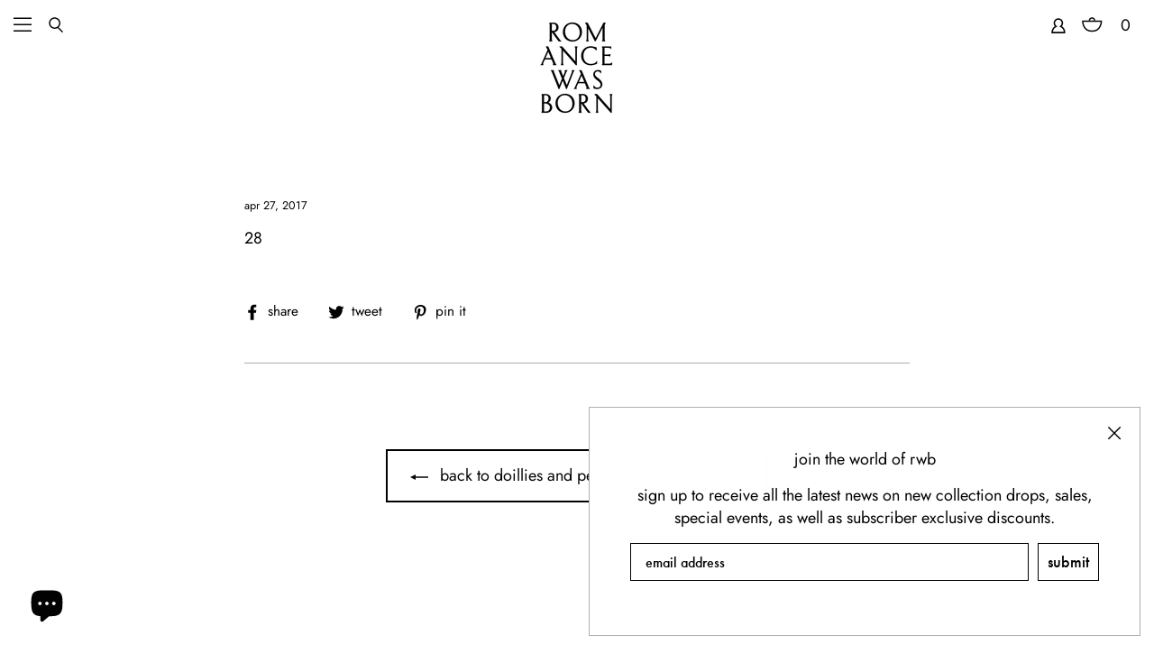

--- FILE ---
content_type: text/html; charset=utf-8
request_url: https://www.google.com/recaptcha/enterprise/anchor?ar=1&k=6LdEwsYnAAAAAL9T92sOraT4CDI-QIVuDYAGwdOy&co=aHR0cHM6Ly93d3cucm9tYW5jZXdhc2Jvcm4uY29tOjQ0Mw..&hl=en&v=N67nZn4AqZkNcbeMu4prBgzg&size=invisible&anchor-ms=20000&execute-ms=30000&cb=43abd92fkbf6
body_size: 48732
content:
<!DOCTYPE HTML><html dir="ltr" lang="en"><head><meta http-equiv="Content-Type" content="text/html; charset=UTF-8">
<meta http-equiv="X-UA-Compatible" content="IE=edge">
<title>reCAPTCHA</title>
<style type="text/css">
/* cyrillic-ext */
@font-face {
  font-family: 'Roboto';
  font-style: normal;
  font-weight: 400;
  font-stretch: 100%;
  src: url(//fonts.gstatic.com/s/roboto/v48/KFO7CnqEu92Fr1ME7kSn66aGLdTylUAMa3GUBHMdazTgWw.woff2) format('woff2');
  unicode-range: U+0460-052F, U+1C80-1C8A, U+20B4, U+2DE0-2DFF, U+A640-A69F, U+FE2E-FE2F;
}
/* cyrillic */
@font-face {
  font-family: 'Roboto';
  font-style: normal;
  font-weight: 400;
  font-stretch: 100%;
  src: url(//fonts.gstatic.com/s/roboto/v48/KFO7CnqEu92Fr1ME7kSn66aGLdTylUAMa3iUBHMdazTgWw.woff2) format('woff2');
  unicode-range: U+0301, U+0400-045F, U+0490-0491, U+04B0-04B1, U+2116;
}
/* greek-ext */
@font-face {
  font-family: 'Roboto';
  font-style: normal;
  font-weight: 400;
  font-stretch: 100%;
  src: url(//fonts.gstatic.com/s/roboto/v48/KFO7CnqEu92Fr1ME7kSn66aGLdTylUAMa3CUBHMdazTgWw.woff2) format('woff2');
  unicode-range: U+1F00-1FFF;
}
/* greek */
@font-face {
  font-family: 'Roboto';
  font-style: normal;
  font-weight: 400;
  font-stretch: 100%;
  src: url(//fonts.gstatic.com/s/roboto/v48/KFO7CnqEu92Fr1ME7kSn66aGLdTylUAMa3-UBHMdazTgWw.woff2) format('woff2');
  unicode-range: U+0370-0377, U+037A-037F, U+0384-038A, U+038C, U+038E-03A1, U+03A3-03FF;
}
/* math */
@font-face {
  font-family: 'Roboto';
  font-style: normal;
  font-weight: 400;
  font-stretch: 100%;
  src: url(//fonts.gstatic.com/s/roboto/v48/KFO7CnqEu92Fr1ME7kSn66aGLdTylUAMawCUBHMdazTgWw.woff2) format('woff2');
  unicode-range: U+0302-0303, U+0305, U+0307-0308, U+0310, U+0312, U+0315, U+031A, U+0326-0327, U+032C, U+032F-0330, U+0332-0333, U+0338, U+033A, U+0346, U+034D, U+0391-03A1, U+03A3-03A9, U+03B1-03C9, U+03D1, U+03D5-03D6, U+03F0-03F1, U+03F4-03F5, U+2016-2017, U+2034-2038, U+203C, U+2040, U+2043, U+2047, U+2050, U+2057, U+205F, U+2070-2071, U+2074-208E, U+2090-209C, U+20D0-20DC, U+20E1, U+20E5-20EF, U+2100-2112, U+2114-2115, U+2117-2121, U+2123-214F, U+2190, U+2192, U+2194-21AE, U+21B0-21E5, U+21F1-21F2, U+21F4-2211, U+2213-2214, U+2216-22FF, U+2308-230B, U+2310, U+2319, U+231C-2321, U+2336-237A, U+237C, U+2395, U+239B-23B7, U+23D0, U+23DC-23E1, U+2474-2475, U+25AF, U+25B3, U+25B7, U+25BD, U+25C1, U+25CA, U+25CC, U+25FB, U+266D-266F, U+27C0-27FF, U+2900-2AFF, U+2B0E-2B11, U+2B30-2B4C, U+2BFE, U+3030, U+FF5B, U+FF5D, U+1D400-1D7FF, U+1EE00-1EEFF;
}
/* symbols */
@font-face {
  font-family: 'Roboto';
  font-style: normal;
  font-weight: 400;
  font-stretch: 100%;
  src: url(//fonts.gstatic.com/s/roboto/v48/KFO7CnqEu92Fr1ME7kSn66aGLdTylUAMaxKUBHMdazTgWw.woff2) format('woff2');
  unicode-range: U+0001-000C, U+000E-001F, U+007F-009F, U+20DD-20E0, U+20E2-20E4, U+2150-218F, U+2190, U+2192, U+2194-2199, U+21AF, U+21E6-21F0, U+21F3, U+2218-2219, U+2299, U+22C4-22C6, U+2300-243F, U+2440-244A, U+2460-24FF, U+25A0-27BF, U+2800-28FF, U+2921-2922, U+2981, U+29BF, U+29EB, U+2B00-2BFF, U+4DC0-4DFF, U+FFF9-FFFB, U+10140-1018E, U+10190-1019C, U+101A0, U+101D0-101FD, U+102E0-102FB, U+10E60-10E7E, U+1D2C0-1D2D3, U+1D2E0-1D37F, U+1F000-1F0FF, U+1F100-1F1AD, U+1F1E6-1F1FF, U+1F30D-1F30F, U+1F315, U+1F31C, U+1F31E, U+1F320-1F32C, U+1F336, U+1F378, U+1F37D, U+1F382, U+1F393-1F39F, U+1F3A7-1F3A8, U+1F3AC-1F3AF, U+1F3C2, U+1F3C4-1F3C6, U+1F3CA-1F3CE, U+1F3D4-1F3E0, U+1F3ED, U+1F3F1-1F3F3, U+1F3F5-1F3F7, U+1F408, U+1F415, U+1F41F, U+1F426, U+1F43F, U+1F441-1F442, U+1F444, U+1F446-1F449, U+1F44C-1F44E, U+1F453, U+1F46A, U+1F47D, U+1F4A3, U+1F4B0, U+1F4B3, U+1F4B9, U+1F4BB, U+1F4BF, U+1F4C8-1F4CB, U+1F4D6, U+1F4DA, U+1F4DF, U+1F4E3-1F4E6, U+1F4EA-1F4ED, U+1F4F7, U+1F4F9-1F4FB, U+1F4FD-1F4FE, U+1F503, U+1F507-1F50B, U+1F50D, U+1F512-1F513, U+1F53E-1F54A, U+1F54F-1F5FA, U+1F610, U+1F650-1F67F, U+1F687, U+1F68D, U+1F691, U+1F694, U+1F698, U+1F6AD, U+1F6B2, U+1F6B9-1F6BA, U+1F6BC, U+1F6C6-1F6CF, U+1F6D3-1F6D7, U+1F6E0-1F6EA, U+1F6F0-1F6F3, U+1F6F7-1F6FC, U+1F700-1F7FF, U+1F800-1F80B, U+1F810-1F847, U+1F850-1F859, U+1F860-1F887, U+1F890-1F8AD, U+1F8B0-1F8BB, U+1F8C0-1F8C1, U+1F900-1F90B, U+1F93B, U+1F946, U+1F984, U+1F996, U+1F9E9, U+1FA00-1FA6F, U+1FA70-1FA7C, U+1FA80-1FA89, U+1FA8F-1FAC6, U+1FACE-1FADC, U+1FADF-1FAE9, U+1FAF0-1FAF8, U+1FB00-1FBFF;
}
/* vietnamese */
@font-face {
  font-family: 'Roboto';
  font-style: normal;
  font-weight: 400;
  font-stretch: 100%;
  src: url(//fonts.gstatic.com/s/roboto/v48/KFO7CnqEu92Fr1ME7kSn66aGLdTylUAMa3OUBHMdazTgWw.woff2) format('woff2');
  unicode-range: U+0102-0103, U+0110-0111, U+0128-0129, U+0168-0169, U+01A0-01A1, U+01AF-01B0, U+0300-0301, U+0303-0304, U+0308-0309, U+0323, U+0329, U+1EA0-1EF9, U+20AB;
}
/* latin-ext */
@font-face {
  font-family: 'Roboto';
  font-style: normal;
  font-weight: 400;
  font-stretch: 100%;
  src: url(//fonts.gstatic.com/s/roboto/v48/KFO7CnqEu92Fr1ME7kSn66aGLdTylUAMa3KUBHMdazTgWw.woff2) format('woff2');
  unicode-range: U+0100-02BA, U+02BD-02C5, U+02C7-02CC, U+02CE-02D7, U+02DD-02FF, U+0304, U+0308, U+0329, U+1D00-1DBF, U+1E00-1E9F, U+1EF2-1EFF, U+2020, U+20A0-20AB, U+20AD-20C0, U+2113, U+2C60-2C7F, U+A720-A7FF;
}
/* latin */
@font-face {
  font-family: 'Roboto';
  font-style: normal;
  font-weight: 400;
  font-stretch: 100%;
  src: url(//fonts.gstatic.com/s/roboto/v48/KFO7CnqEu92Fr1ME7kSn66aGLdTylUAMa3yUBHMdazQ.woff2) format('woff2');
  unicode-range: U+0000-00FF, U+0131, U+0152-0153, U+02BB-02BC, U+02C6, U+02DA, U+02DC, U+0304, U+0308, U+0329, U+2000-206F, U+20AC, U+2122, U+2191, U+2193, U+2212, U+2215, U+FEFF, U+FFFD;
}
/* cyrillic-ext */
@font-face {
  font-family: 'Roboto';
  font-style: normal;
  font-weight: 500;
  font-stretch: 100%;
  src: url(//fonts.gstatic.com/s/roboto/v48/KFO7CnqEu92Fr1ME7kSn66aGLdTylUAMa3GUBHMdazTgWw.woff2) format('woff2');
  unicode-range: U+0460-052F, U+1C80-1C8A, U+20B4, U+2DE0-2DFF, U+A640-A69F, U+FE2E-FE2F;
}
/* cyrillic */
@font-face {
  font-family: 'Roboto';
  font-style: normal;
  font-weight: 500;
  font-stretch: 100%;
  src: url(//fonts.gstatic.com/s/roboto/v48/KFO7CnqEu92Fr1ME7kSn66aGLdTylUAMa3iUBHMdazTgWw.woff2) format('woff2');
  unicode-range: U+0301, U+0400-045F, U+0490-0491, U+04B0-04B1, U+2116;
}
/* greek-ext */
@font-face {
  font-family: 'Roboto';
  font-style: normal;
  font-weight: 500;
  font-stretch: 100%;
  src: url(//fonts.gstatic.com/s/roboto/v48/KFO7CnqEu92Fr1ME7kSn66aGLdTylUAMa3CUBHMdazTgWw.woff2) format('woff2');
  unicode-range: U+1F00-1FFF;
}
/* greek */
@font-face {
  font-family: 'Roboto';
  font-style: normal;
  font-weight: 500;
  font-stretch: 100%;
  src: url(//fonts.gstatic.com/s/roboto/v48/KFO7CnqEu92Fr1ME7kSn66aGLdTylUAMa3-UBHMdazTgWw.woff2) format('woff2');
  unicode-range: U+0370-0377, U+037A-037F, U+0384-038A, U+038C, U+038E-03A1, U+03A3-03FF;
}
/* math */
@font-face {
  font-family: 'Roboto';
  font-style: normal;
  font-weight: 500;
  font-stretch: 100%;
  src: url(//fonts.gstatic.com/s/roboto/v48/KFO7CnqEu92Fr1ME7kSn66aGLdTylUAMawCUBHMdazTgWw.woff2) format('woff2');
  unicode-range: U+0302-0303, U+0305, U+0307-0308, U+0310, U+0312, U+0315, U+031A, U+0326-0327, U+032C, U+032F-0330, U+0332-0333, U+0338, U+033A, U+0346, U+034D, U+0391-03A1, U+03A3-03A9, U+03B1-03C9, U+03D1, U+03D5-03D6, U+03F0-03F1, U+03F4-03F5, U+2016-2017, U+2034-2038, U+203C, U+2040, U+2043, U+2047, U+2050, U+2057, U+205F, U+2070-2071, U+2074-208E, U+2090-209C, U+20D0-20DC, U+20E1, U+20E5-20EF, U+2100-2112, U+2114-2115, U+2117-2121, U+2123-214F, U+2190, U+2192, U+2194-21AE, U+21B0-21E5, U+21F1-21F2, U+21F4-2211, U+2213-2214, U+2216-22FF, U+2308-230B, U+2310, U+2319, U+231C-2321, U+2336-237A, U+237C, U+2395, U+239B-23B7, U+23D0, U+23DC-23E1, U+2474-2475, U+25AF, U+25B3, U+25B7, U+25BD, U+25C1, U+25CA, U+25CC, U+25FB, U+266D-266F, U+27C0-27FF, U+2900-2AFF, U+2B0E-2B11, U+2B30-2B4C, U+2BFE, U+3030, U+FF5B, U+FF5D, U+1D400-1D7FF, U+1EE00-1EEFF;
}
/* symbols */
@font-face {
  font-family: 'Roboto';
  font-style: normal;
  font-weight: 500;
  font-stretch: 100%;
  src: url(//fonts.gstatic.com/s/roboto/v48/KFO7CnqEu92Fr1ME7kSn66aGLdTylUAMaxKUBHMdazTgWw.woff2) format('woff2');
  unicode-range: U+0001-000C, U+000E-001F, U+007F-009F, U+20DD-20E0, U+20E2-20E4, U+2150-218F, U+2190, U+2192, U+2194-2199, U+21AF, U+21E6-21F0, U+21F3, U+2218-2219, U+2299, U+22C4-22C6, U+2300-243F, U+2440-244A, U+2460-24FF, U+25A0-27BF, U+2800-28FF, U+2921-2922, U+2981, U+29BF, U+29EB, U+2B00-2BFF, U+4DC0-4DFF, U+FFF9-FFFB, U+10140-1018E, U+10190-1019C, U+101A0, U+101D0-101FD, U+102E0-102FB, U+10E60-10E7E, U+1D2C0-1D2D3, U+1D2E0-1D37F, U+1F000-1F0FF, U+1F100-1F1AD, U+1F1E6-1F1FF, U+1F30D-1F30F, U+1F315, U+1F31C, U+1F31E, U+1F320-1F32C, U+1F336, U+1F378, U+1F37D, U+1F382, U+1F393-1F39F, U+1F3A7-1F3A8, U+1F3AC-1F3AF, U+1F3C2, U+1F3C4-1F3C6, U+1F3CA-1F3CE, U+1F3D4-1F3E0, U+1F3ED, U+1F3F1-1F3F3, U+1F3F5-1F3F7, U+1F408, U+1F415, U+1F41F, U+1F426, U+1F43F, U+1F441-1F442, U+1F444, U+1F446-1F449, U+1F44C-1F44E, U+1F453, U+1F46A, U+1F47D, U+1F4A3, U+1F4B0, U+1F4B3, U+1F4B9, U+1F4BB, U+1F4BF, U+1F4C8-1F4CB, U+1F4D6, U+1F4DA, U+1F4DF, U+1F4E3-1F4E6, U+1F4EA-1F4ED, U+1F4F7, U+1F4F9-1F4FB, U+1F4FD-1F4FE, U+1F503, U+1F507-1F50B, U+1F50D, U+1F512-1F513, U+1F53E-1F54A, U+1F54F-1F5FA, U+1F610, U+1F650-1F67F, U+1F687, U+1F68D, U+1F691, U+1F694, U+1F698, U+1F6AD, U+1F6B2, U+1F6B9-1F6BA, U+1F6BC, U+1F6C6-1F6CF, U+1F6D3-1F6D7, U+1F6E0-1F6EA, U+1F6F0-1F6F3, U+1F6F7-1F6FC, U+1F700-1F7FF, U+1F800-1F80B, U+1F810-1F847, U+1F850-1F859, U+1F860-1F887, U+1F890-1F8AD, U+1F8B0-1F8BB, U+1F8C0-1F8C1, U+1F900-1F90B, U+1F93B, U+1F946, U+1F984, U+1F996, U+1F9E9, U+1FA00-1FA6F, U+1FA70-1FA7C, U+1FA80-1FA89, U+1FA8F-1FAC6, U+1FACE-1FADC, U+1FADF-1FAE9, U+1FAF0-1FAF8, U+1FB00-1FBFF;
}
/* vietnamese */
@font-face {
  font-family: 'Roboto';
  font-style: normal;
  font-weight: 500;
  font-stretch: 100%;
  src: url(//fonts.gstatic.com/s/roboto/v48/KFO7CnqEu92Fr1ME7kSn66aGLdTylUAMa3OUBHMdazTgWw.woff2) format('woff2');
  unicode-range: U+0102-0103, U+0110-0111, U+0128-0129, U+0168-0169, U+01A0-01A1, U+01AF-01B0, U+0300-0301, U+0303-0304, U+0308-0309, U+0323, U+0329, U+1EA0-1EF9, U+20AB;
}
/* latin-ext */
@font-face {
  font-family: 'Roboto';
  font-style: normal;
  font-weight: 500;
  font-stretch: 100%;
  src: url(//fonts.gstatic.com/s/roboto/v48/KFO7CnqEu92Fr1ME7kSn66aGLdTylUAMa3KUBHMdazTgWw.woff2) format('woff2');
  unicode-range: U+0100-02BA, U+02BD-02C5, U+02C7-02CC, U+02CE-02D7, U+02DD-02FF, U+0304, U+0308, U+0329, U+1D00-1DBF, U+1E00-1E9F, U+1EF2-1EFF, U+2020, U+20A0-20AB, U+20AD-20C0, U+2113, U+2C60-2C7F, U+A720-A7FF;
}
/* latin */
@font-face {
  font-family: 'Roboto';
  font-style: normal;
  font-weight: 500;
  font-stretch: 100%;
  src: url(//fonts.gstatic.com/s/roboto/v48/KFO7CnqEu92Fr1ME7kSn66aGLdTylUAMa3yUBHMdazQ.woff2) format('woff2');
  unicode-range: U+0000-00FF, U+0131, U+0152-0153, U+02BB-02BC, U+02C6, U+02DA, U+02DC, U+0304, U+0308, U+0329, U+2000-206F, U+20AC, U+2122, U+2191, U+2193, U+2212, U+2215, U+FEFF, U+FFFD;
}
/* cyrillic-ext */
@font-face {
  font-family: 'Roboto';
  font-style: normal;
  font-weight: 900;
  font-stretch: 100%;
  src: url(//fonts.gstatic.com/s/roboto/v48/KFO7CnqEu92Fr1ME7kSn66aGLdTylUAMa3GUBHMdazTgWw.woff2) format('woff2');
  unicode-range: U+0460-052F, U+1C80-1C8A, U+20B4, U+2DE0-2DFF, U+A640-A69F, U+FE2E-FE2F;
}
/* cyrillic */
@font-face {
  font-family: 'Roboto';
  font-style: normal;
  font-weight: 900;
  font-stretch: 100%;
  src: url(//fonts.gstatic.com/s/roboto/v48/KFO7CnqEu92Fr1ME7kSn66aGLdTylUAMa3iUBHMdazTgWw.woff2) format('woff2');
  unicode-range: U+0301, U+0400-045F, U+0490-0491, U+04B0-04B1, U+2116;
}
/* greek-ext */
@font-face {
  font-family: 'Roboto';
  font-style: normal;
  font-weight: 900;
  font-stretch: 100%;
  src: url(//fonts.gstatic.com/s/roboto/v48/KFO7CnqEu92Fr1ME7kSn66aGLdTylUAMa3CUBHMdazTgWw.woff2) format('woff2');
  unicode-range: U+1F00-1FFF;
}
/* greek */
@font-face {
  font-family: 'Roboto';
  font-style: normal;
  font-weight: 900;
  font-stretch: 100%;
  src: url(//fonts.gstatic.com/s/roboto/v48/KFO7CnqEu92Fr1ME7kSn66aGLdTylUAMa3-UBHMdazTgWw.woff2) format('woff2');
  unicode-range: U+0370-0377, U+037A-037F, U+0384-038A, U+038C, U+038E-03A1, U+03A3-03FF;
}
/* math */
@font-face {
  font-family: 'Roboto';
  font-style: normal;
  font-weight: 900;
  font-stretch: 100%;
  src: url(//fonts.gstatic.com/s/roboto/v48/KFO7CnqEu92Fr1ME7kSn66aGLdTylUAMawCUBHMdazTgWw.woff2) format('woff2');
  unicode-range: U+0302-0303, U+0305, U+0307-0308, U+0310, U+0312, U+0315, U+031A, U+0326-0327, U+032C, U+032F-0330, U+0332-0333, U+0338, U+033A, U+0346, U+034D, U+0391-03A1, U+03A3-03A9, U+03B1-03C9, U+03D1, U+03D5-03D6, U+03F0-03F1, U+03F4-03F5, U+2016-2017, U+2034-2038, U+203C, U+2040, U+2043, U+2047, U+2050, U+2057, U+205F, U+2070-2071, U+2074-208E, U+2090-209C, U+20D0-20DC, U+20E1, U+20E5-20EF, U+2100-2112, U+2114-2115, U+2117-2121, U+2123-214F, U+2190, U+2192, U+2194-21AE, U+21B0-21E5, U+21F1-21F2, U+21F4-2211, U+2213-2214, U+2216-22FF, U+2308-230B, U+2310, U+2319, U+231C-2321, U+2336-237A, U+237C, U+2395, U+239B-23B7, U+23D0, U+23DC-23E1, U+2474-2475, U+25AF, U+25B3, U+25B7, U+25BD, U+25C1, U+25CA, U+25CC, U+25FB, U+266D-266F, U+27C0-27FF, U+2900-2AFF, U+2B0E-2B11, U+2B30-2B4C, U+2BFE, U+3030, U+FF5B, U+FF5D, U+1D400-1D7FF, U+1EE00-1EEFF;
}
/* symbols */
@font-face {
  font-family: 'Roboto';
  font-style: normal;
  font-weight: 900;
  font-stretch: 100%;
  src: url(//fonts.gstatic.com/s/roboto/v48/KFO7CnqEu92Fr1ME7kSn66aGLdTylUAMaxKUBHMdazTgWw.woff2) format('woff2');
  unicode-range: U+0001-000C, U+000E-001F, U+007F-009F, U+20DD-20E0, U+20E2-20E4, U+2150-218F, U+2190, U+2192, U+2194-2199, U+21AF, U+21E6-21F0, U+21F3, U+2218-2219, U+2299, U+22C4-22C6, U+2300-243F, U+2440-244A, U+2460-24FF, U+25A0-27BF, U+2800-28FF, U+2921-2922, U+2981, U+29BF, U+29EB, U+2B00-2BFF, U+4DC0-4DFF, U+FFF9-FFFB, U+10140-1018E, U+10190-1019C, U+101A0, U+101D0-101FD, U+102E0-102FB, U+10E60-10E7E, U+1D2C0-1D2D3, U+1D2E0-1D37F, U+1F000-1F0FF, U+1F100-1F1AD, U+1F1E6-1F1FF, U+1F30D-1F30F, U+1F315, U+1F31C, U+1F31E, U+1F320-1F32C, U+1F336, U+1F378, U+1F37D, U+1F382, U+1F393-1F39F, U+1F3A7-1F3A8, U+1F3AC-1F3AF, U+1F3C2, U+1F3C4-1F3C6, U+1F3CA-1F3CE, U+1F3D4-1F3E0, U+1F3ED, U+1F3F1-1F3F3, U+1F3F5-1F3F7, U+1F408, U+1F415, U+1F41F, U+1F426, U+1F43F, U+1F441-1F442, U+1F444, U+1F446-1F449, U+1F44C-1F44E, U+1F453, U+1F46A, U+1F47D, U+1F4A3, U+1F4B0, U+1F4B3, U+1F4B9, U+1F4BB, U+1F4BF, U+1F4C8-1F4CB, U+1F4D6, U+1F4DA, U+1F4DF, U+1F4E3-1F4E6, U+1F4EA-1F4ED, U+1F4F7, U+1F4F9-1F4FB, U+1F4FD-1F4FE, U+1F503, U+1F507-1F50B, U+1F50D, U+1F512-1F513, U+1F53E-1F54A, U+1F54F-1F5FA, U+1F610, U+1F650-1F67F, U+1F687, U+1F68D, U+1F691, U+1F694, U+1F698, U+1F6AD, U+1F6B2, U+1F6B9-1F6BA, U+1F6BC, U+1F6C6-1F6CF, U+1F6D3-1F6D7, U+1F6E0-1F6EA, U+1F6F0-1F6F3, U+1F6F7-1F6FC, U+1F700-1F7FF, U+1F800-1F80B, U+1F810-1F847, U+1F850-1F859, U+1F860-1F887, U+1F890-1F8AD, U+1F8B0-1F8BB, U+1F8C0-1F8C1, U+1F900-1F90B, U+1F93B, U+1F946, U+1F984, U+1F996, U+1F9E9, U+1FA00-1FA6F, U+1FA70-1FA7C, U+1FA80-1FA89, U+1FA8F-1FAC6, U+1FACE-1FADC, U+1FADF-1FAE9, U+1FAF0-1FAF8, U+1FB00-1FBFF;
}
/* vietnamese */
@font-face {
  font-family: 'Roboto';
  font-style: normal;
  font-weight: 900;
  font-stretch: 100%;
  src: url(//fonts.gstatic.com/s/roboto/v48/KFO7CnqEu92Fr1ME7kSn66aGLdTylUAMa3OUBHMdazTgWw.woff2) format('woff2');
  unicode-range: U+0102-0103, U+0110-0111, U+0128-0129, U+0168-0169, U+01A0-01A1, U+01AF-01B0, U+0300-0301, U+0303-0304, U+0308-0309, U+0323, U+0329, U+1EA0-1EF9, U+20AB;
}
/* latin-ext */
@font-face {
  font-family: 'Roboto';
  font-style: normal;
  font-weight: 900;
  font-stretch: 100%;
  src: url(//fonts.gstatic.com/s/roboto/v48/KFO7CnqEu92Fr1ME7kSn66aGLdTylUAMa3KUBHMdazTgWw.woff2) format('woff2');
  unicode-range: U+0100-02BA, U+02BD-02C5, U+02C7-02CC, U+02CE-02D7, U+02DD-02FF, U+0304, U+0308, U+0329, U+1D00-1DBF, U+1E00-1E9F, U+1EF2-1EFF, U+2020, U+20A0-20AB, U+20AD-20C0, U+2113, U+2C60-2C7F, U+A720-A7FF;
}
/* latin */
@font-face {
  font-family: 'Roboto';
  font-style: normal;
  font-weight: 900;
  font-stretch: 100%;
  src: url(//fonts.gstatic.com/s/roboto/v48/KFO7CnqEu92Fr1ME7kSn66aGLdTylUAMa3yUBHMdazQ.woff2) format('woff2');
  unicode-range: U+0000-00FF, U+0131, U+0152-0153, U+02BB-02BC, U+02C6, U+02DA, U+02DC, U+0304, U+0308, U+0329, U+2000-206F, U+20AC, U+2122, U+2191, U+2193, U+2212, U+2215, U+FEFF, U+FFFD;
}

</style>
<link rel="stylesheet" type="text/css" href="https://www.gstatic.com/recaptcha/releases/N67nZn4AqZkNcbeMu4prBgzg/styles__ltr.css">
<script nonce="bN1zSIa1653dgdinoPp5dA" type="text/javascript">window['__recaptcha_api'] = 'https://www.google.com/recaptcha/enterprise/';</script>
<script type="text/javascript" src="https://www.gstatic.com/recaptcha/releases/N67nZn4AqZkNcbeMu4prBgzg/recaptcha__en.js" nonce="bN1zSIa1653dgdinoPp5dA">
      
    </script></head>
<body><div id="rc-anchor-alert" class="rc-anchor-alert"></div>
<input type="hidden" id="recaptcha-token" value="[base64]">
<script type="text/javascript" nonce="bN1zSIa1653dgdinoPp5dA">
      recaptcha.anchor.Main.init("[\x22ainput\x22,[\x22bgdata\x22,\x22\x22,\[base64]/[base64]/[base64]/[base64]/[base64]/UltsKytdPUU6KEU8MjA0OD9SW2wrK109RT4+NnwxOTI6KChFJjY0NTEyKT09NTUyOTYmJk0rMTxjLmxlbmd0aCYmKGMuY2hhckNvZGVBdChNKzEpJjY0NTEyKT09NTYzMjA/[base64]/[base64]/[base64]/[base64]/[base64]/[base64]/[base64]\x22,\[base64]\x22,\[base64]/aEnCicO9Dk7ClmhXwrEOwpl4w5JrFhc+w4PDgsKgQh7DrAw+wprCrA19YcKAw6bCiMKJw6h/[base64]/Cin8TDzrDgMKOSMKIw4A+w7DDkWDDk2YXw5LCrHXCusOKKFEgBgJkeFjDg0x8wq7Dh2fDt8O+w7rDiT3DhMO2aMKYwp7CicOwEMOIJTfDnzQiQ8OVXEzDpMOSU8KMLcK2w5/[base64]/G3TCpMKpdGnCrcK1bcK1dcO1wqRTacKObUgDw4HDlkrDjgwlw4UPRQtyw6tjwovDiE/DmRI4FEV+w5HDu8KDw5Mxwoc2FcKOwqMvwp3CqcO2w7vDuxbDgsOIw5vCpFICDhXCrcOSw4dTbMO7w5Npw7PCsRNew7VdfVd/OMOIwrVLwoDChMK0w4puecKfOcObUsKDInxlw44Xw4/CnsORw6vCoWPCtFxoWUoow4rCtw8Jw693HcKbwqBIXMOIORFaeFAmV8Onwo/CohomGcK/wo17bsO+K8KAwqXDtUAGworCmMKMwotDw704WcOlwrrCpwTCu8KHwp3DrMOYdsKNUxbDiQTCiB/[base64]/w64cV8KJwpfCkTnDqmjDriZvwrTDuWXDtnAKPsOrMsKQwq3DkBvDrBPDr8KkwqcDwqtfNMOIw41Hw7EdPMKKwoYlJsODf0NNE8OIMcK8C1tCw4o/wpzCiMOEwoFIwpnCjg7DrSViSBnCq3vDrcOiwrpKwrPDpA7Cni0QwrbCk8K4w4TCryQoworDgVbCs8KLc8Kpw5HDjMOKwpfDsHoCwrRHwr/Cg8OaIMKrwoPChRU0LiBXbcKXw79vdngYwrBtX8Kjw7HCksOeMTDDvsOfc8KVRcOHMXEMw5bCgcK8VibCiMKqFm/DgcKkR8Kaw5cHZjvDmcO7wqbDqsKDUMKpw5xFw4hbBlMYPl9UwrjCgMOPQn5mGcO2w5jCtcOiwr9uw5nDvEdmBsKbw4RHAT3Cq8O3w5XDrm3DtCnDjMKGw6V/eBx7w6kAw7HCg8K0wokGw4/DqTtmwrDCgMOoeXtzw440w5lcw751wro3AMKyw5hCATM/PXvDrFMCEgQVwrbCpBxwKhDDn0jDk8KrBMOjVFbCn1duNcKnwpPCsDELwqjCly/[base64]/DgEMULRjDk8OVQGVGTsKYHknDq8KSBMKDXw3DmlU4w7zDr8OeNcOowrvDiw7Cn8KKRmXCn2Fhw5VGwqtXwoN1U8OCKU0haBQnw5sMMjzDncKOYcOxwp/[base64]/[base64]/DmCHDhwPDjCMPCMKyR8ODwrnChh7DqFnDiMKcXCjDhsK2f8OWwpXDgcK1acOkEsO2w4QaPhgvw6LDvELCnMKHw5TCujXCg1jDhRlIw7bDqsKvwo8UJ8KRw6jCtxbDn8OUMSXDmcOQwqB9fhZ3KMKEAWBLw50KQsO/wo3Co8KdNMKWw5bDiMOJwrHCnBdNwrxpwp8xw5jCpcOgSk3CmkfChcK6ZidNwr1pwpEgbMK/W0cJwpXCosKZwqs0N0IJU8KtWcKKZMKEaBQWw6Naw5l9dMK0UMO6JMORXcONw69pw7rCj8K5w5vCgUA6IsO9w7ciw57Cv8K1wpASwoFDdVFiScOiw5YKw7IHTS/DsnzDqcOWFzDCm8KTw6DDrjXDvn4Jdh1REnrCuW7ClcKKVx5rwojDnMKpAggKBMOtMH8DwpQpw71/[base64]/w5o9wrALKhICw7nDrcKLJsKFfxPCg8Oxw5rCrcKHw7zDqcKSwqXCmi/DmMKzwrFywqTChcKfJ2HCpAdNbMKvwozDnMKIwoIawp8+DcO7w70MA8OkScO1wr/[base64]/[base64]/Cj8KHwozCgcKuwqclw4nCjMOJwrTDum/[base64]/[base64]/CqMOkSMKMeibDkl8Pw7kAw5DChMObbWN/wozDnMK+FXHDm8ONw4bCoGrDl8Khwp0Sc8K2w7BHOQDDv8KOwr/Dvm/ClDDDscO2B3fCocONRDzDgMKnw4gxwo/DnwNgwpLCj0DDsAnDkcO9w7zDqUh/wrnDi8Kcw7TDuSnCl8O2w7jDuMOhKsKiOSY9IsOpfllFCFQLw6pfw6zCqxbCpyLDksOIBRzDjyzCvMO8MsKYwpTCusOXw68pw6nDpE3DsGMqFGQRw6bDqkDDi8O7w5zCq8KIeMOAwqc2OBpuwqEoAU0GUwtfI8KtIEzDiMOKSjAlw5MKw6/[base64]/CpTbCoAQvWiXDkVtiPsOFCz3Dp8OBw41rFlTCvm/DiSvCgcOPEMKAZ8Kmw4bDs8OrwqEGFEhFwrPCqsKBDsOALT4Jw4sew7PDsSABw7jCt8K2w7nCvsO/w68MBWNpAcOpb8Kzw5HCgMKMBQzDmMKrw44bbcKHwpRew5Vlw7PCvMOzK8K3emhiS8O1cV7CqcOBHGk/w7NKwr51JcOqZ8KNOA1Sw7dDw7nCscKaOx3DhsKSw6fDoVMNE8OPY2AAYMOFFSDCqcOPdsKbf8KXKVTCpg/[base64]/chHCsyUJwr5Aw5TDiy3ChyY7wr/Dk8Kiw6IYwrTDu0ogPcO5W0gewr1bHMK6WA/DhsKNJivDvVwYwpdIbsKfCMOSw7lJcMKZcCbDiFVNwpoawpdsSSp2D8KJb8Klw4pEesKaHsO+bkJzworDqx/DjcKIwotPK0dfbxJEwr7DkMO2w5HCkcOkTD3DhmFza8Ktw40MXsOrw4TCjSwDw4TCnsKnGAV9wqUfVcO4LsKYwphOb0PDuXtaOsOfKjHCqMKeLMKoRmrDvnDDh8OvelI4w6VZwoTCtijChCbCgjzChMO3wq/CqcKQYMO4w7NaKcOFw4IMwq5iZsOHKgTCnS4+worDi8K+w7LDiU7DmU/CmzZEFsOGRcK7FSPDicOCw4NNw40ofxrCgyTCm8KOwo3CoMOAwoDDhcKBwrzCr3fDiDAuICjCogJQw4/DrsOVSns8PC5ww6LCkMOrw58XS8OVU8K2E2AHw5HDnMOSwoPCisKXQjjCo8Kzw4N0w6DCmxk1FsKsw6Z1WBbDssOxG8OCPVbCpX4ESVpFZsOBe8KOwqwfDcOhwpbCni1Ew4jCvMO7w63DncKcw6DClMK7b8KFccOIw6Z+ccK7w50WN8Kjw4/[base64]/DvFHClsKtQcOVwppEwqzCkHLCk2PDp8O/Iy7DpsKyZMKYw4LDnGBjPHfCs8OXYwDDvXdjw7/DpsK3XWjDmsOHwp0Fwq8GJcKZHMKEeDHCpFjCjzclw4FERFnCjMKQw7fCucONw7vCosO/w64ow6hIwrDCusKTwr3Cv8OswqcEw7DCtzLCh0xUw5bDkMKtw57Di8Ofwo7Dn8KvK2LCiMOzVxYRJMKIDcKlDyXCnMKOwqdJw5LCk8Owwr3DrCZkTsK8PcK+woPCrMK+NRzCsAQDwrHDusK9w7XDsMKMwpF/[base64]/Co8O2wo7DsDsSeChIwqprDcKTw7FKU8Omwr9zwr9UcsOkMRRiwobDmMKYBsORw4VlQSTCoS7CiBDCuF4fcRPCpWzDqsOpcEVCwpM7wo7Cq2QuGn0KEcKwJC/Cn8OyPMO8w5ViHsOHw7wWw4/[base64]/[base64]/CkTRMcMO4w6l7TMOEwoVUTcOYw7/Dqwpnwpx8wovCljlccMOJwqvDm8O5McKcwqHDlMK9VcOrwpjCmCN9B24qfAPCicOMwrhJHMO/AR1rw7DDk0vDuzbDmwIFLcK/w7ofUsKUwqcrwqnDisOFMH7Di8O5YmnCmjbCn8OdK8O/[base64]/DgzPDmgfDtTspPsOlJ8KmaEnDgGfDjQoMC8KXwrbDh8Kiw603ccOpH8OHwofCncKcE2HDmsOvwoEzwp9mw5/CocOrbBLCpMKmFMOUw4fCm8KJwrxQwr07JXXDnsKcYGrCm0rCjRMLMXVMJMKTw7LDtUgUBX/DsMKON8O4BsOMLhQ4aFQTC1LCrGLDlcOpw7DCvcKBw6hAw5HDgkPChzjCgxrCi8OmwpvCkcOgwpEMwo0GBx5WKnpXw5vDi2/DkDXCgQrCn8KVMA5DWkhLwrMGwqV4ecKuw7tGT1TCjsKfw4nCgMK4b8OzNMKCw7fCpcOjwrjDuzLCncO0w4vDlMK0HFE2wo/CscOtworDtBFMw4jDtcKgw4fDngMJw7w9JMKPcyXCvcKlw70pR8O5AVvDvn1YflgzRMKNw5heDxfDjk7Cv3dtGH1VRSjDpMOfwoTCmV/CgycKSVt9wq4MK2kvwofDhsKQw6Nkw4x/[base64]/DjMK8BMOjw7oUSyLCl8OHb8K7w47CgMOZw55XM8OjwqXClcKZc8KgfALDv8OBwqnCqBbDkRfCrsKKw7/CvsO/[base64]/Dtg0JbsKAwqxOwo8Ow6o0wpEYCETDsjHCj8KXN8OfwoYyRsK2wojCrMODwrcnwopISCI2w4PDv8O2KhZvbDHCoMOIw6ULw4odf2sawq/CjcKYwo/CjHLDuMOWw4waIcOVG3B9An5fwpHDmy7CmcO4QcOCwrAlw6dmw4EfXibCmGd3e0B7Q1PCuwHDisORw6QHwp/Cj8OCY8KGw502w77DlF/[base64]/wprClmLDoC3CrcOmZsKGasKFBBM2w4vDhlfCs8O2CsK5fcK9JigoScOXRMOuJ1PDkgV+Q8Kbw7fDvcOUw4fCunEgw7ssw6YPw7hfwrHCqQ7DmS4Tw5TCnjbCvMOwYTF6w4JZw4MKwqoKFcKXwrM2B8KuwqnCmcKNXcKkbHJgw6DCjcKreBJtXS/Cp8Ktw4vCmybDlDzCoMKfODDDoMONw7bCoCkSdsOEwoQyUH89RMOrwpXDrSnCsG89wqQIbcK4HGVWwp/Dp8KMemM4HlfCs8OITkvChxzDnsKGd8OUR1YmwqVIHMKgwpTCsnVKPMO9JcKNCkjDu8OTwp9vw5XDokPDpMKYwoo/[base64]/DhMOZYsKAW8OZwqPDjmLDgRhmw7vDrQDCl8KEwocrf8Ojw7d9woc2wo7Dr8O/w4nDrMKBIcOnKAoJAsKuIXwmVsK4w6PDsS3Cm8OJwo/CrcOCBjzCqDseZcOLIAjCosOjP8OrQUvCu8OrBcOXB8KHwpjDqQUBw6wqwr/[base64]/ClcOIGkjDucOpRjZAw5hkP0HClMKsBcOUwoTDgMKJw4zDgh0uw7bCncKiwqcUw6DCghnChMOaw4nCvcKdwrQyEDvCozFxdcO4e8Kzd8KKNcOJfsO3w7huNxHDtsKAWcO0eA9CI8KQw4IVw4/CrcKSwrE/w4vDncOEw7HDi010ECNWam9SAW3ChMOgw5bCuMOaUgBiHiHCosKQCWpzw4QKd35ewqcsUzALDMK5w4bDsQQ3VsOAUMO3RcKow453w6XDmAVZw6rCtcOwR8KkRsKzJ8K+w48KXT/DgELDn8KRB8OdGVXChkcmcHp9wpsgw7PDkMKUw6RnU8Ofwrd/w7jCuwtFw5TDnyvDv8O2CgJCw7t3KlwNw5DCsmbDt8KmOsOMYgMYJ8OXwqHCk1nCsMKIUcOWwprCvhbCvWUuHMOxBzHCusOzwrc6wofCv3TDslVSw4FVSDnDhMKxCMOSw7PDpBEOHRpbQcO+UsKCM0DCicOZQMOWw4pGBMOaw5R3OcK/[base64]/CjcKDEwtKKQU7BA/[base64]/PzHDi2xZW8OYOcO0SHHCjsKvSggiw7/Dr8ORw7DChFzDmsKffF0RwoEOw4fCo0nCrcONw6TCoMK3wp7DnsOowoJOQMOJIEZGwrEjfEI1w44WwrjCisO+w41UVMKuL8OrX8KQE2bDlnnDiSF+w7jDqcOzPRE2d0zDuwQGfE/CrMKObmnDkBvChlXCsG1ew5heUWzCjsOhGcOew43CtMKPwobCvUNxNMO3HT/Dq8Omw53CugfCvy3CisOUXsOBEMKjw7lmwq/CqTM+GW5Zw5ZrwotoM2dkWHV5w41Jw4Rsw5HDvXYSBXzCqcKHw6UAw6wHwr/DjcK4w6zCmcKaFsOoKxp8wqQDwrh6w6FVw6oLwrXCgjPChgfDiMOEw4g/a1R6w6PCicKcTsOLc0cVwolCIS8AYcO7QSBATcO6OsK/[base64]/DvXrDnipJw4/CiX96w5kyQ2RFw6PCtg/DssKjIRt/GBHDqEPCtcKgNG/[base64]/DmcKuEGbDo2bCi8OqeU8Awo17w4JZSMObYGF4w4rClUDDg8KjGVDCulTClDp2wrHDig7Cq8OGwoXDsmN5F8KjR8KjwqxycMK2wqAHDMKbwqnCgi9HWD0RDm/DjzJqw5c7bw1NbyMbwo4Jwr3DqUJkCcOcNyjCiwbDj1TDtcOTMsKkw6RPBjZfwqoLQnY3RsOgdykpwrrDhwVPwos8ZsKnMwkuN8OBw53DocOFwo7DqsOObcOKwr42R8KHw7/DtMOrwrLDvWITVTTDoEAswqHCjT7DoW8Qw4UoIMK6w6LDicOcw7PDlsOaC1PCnX83w6/CrsO5EcOXwqobw7TDpR7DmB/DhgDCrgR7DcOZTCXCmitBw4fCnU5jwqM/w50aDhjDvMKpE8OAdsKdZ8O/WsKlVMOddihaC8K6dcOLElxsw4rDnVHCm3nCgBrCqkDDhWtCw5MCB8O4YFQIwpnDnQh8N37CtH8QwrfDjHfDosK4w6fCqWhRw5PCvSI3woXCrcOIwqDDqMKOHmXCgsK2Ghcpwqcawo1pwqXCkkLCnGXDpUJTRcKHw6oKN8Kvw7MyA3rCl8KWOQd2NsOYw5nDpR/CkQQbEm1Tw67CrsKSS8Kaw51mwqFzwrQlw7dIXsKjw7DDtcOZNj3DlsK8wrTClsOXb0bCuMKMw7zCoU7DlDjDuMK5VkcWRsK3wpZdw4TDiADDmcOMK8OxVwbDuVjDuMKEBcOCEmkHw4g3UMO1w40jE8OmWyU9wqfDjsOHwrpRw7UKb3jCvXYmwoLCmsK5wp/DtsKcwo18OifCqsKuAlwrwpHDoMK2BxEWD8Ogwr/DnhDDqcOVBTcNw6zDrMO6PcOAfhPCp8OdwrzCg8KPwq/[base64]/Dj8ODFcK8wqZZwqbCucOww6DDijwMIVrDk3E1wp7DqcK4UcKYw5fDnhrCi8OdwrLDr8O9el3CscO7f0x5wotqW3TDrMKUw7jDjcOSam5FwrN4w5HCmHkNw6EaUXfChwBAw53Dhn/DnBjDqcKCGyDCt8O9woDDi8K5w4IVXDIvw4IHG8OSPcOZG2rCv8K9wo/CjsODIcOWwpkNHsKAwqXChcKtwrBEEMKXG8KzSgPCqcOrwpwmwpV/wofDg0XCqsO7wrDCqSrDm8OwwqPDgMK5YcOaR0oRw5PCixB7Q8Kswr/ClMKcwrHCisOedMOxw5/DncK0LMOlwqnDj8KqwrzDq3guBU0yw6jCvRnDjWkgw64dJjdawoo8acOEwpIOwo7Dk8ODOsKlFWNnZWXDucObAgNXesKkwqE8C8Ohw4fDsVYEcMKCF8OWw73DsDrDqcOywpBPMcOZw5LDny1qwoDClMOMwr04LxRTaMOwLwDCmEh/wql4wrDCmS/DlDnDj8O7w4AfwqzCpWzChMOCwoLCvQbDiMOMMcOnw44TfCzCkMKxaxQmwqFBw6XDnsKpw73DlcO+asKgwr17ZDDDosOZSMK4TcKtacO5wo/[base64]/CujgFUcKBwovDuxBmw4PDvsOUwoAGD8KOw7/DiMOaG8Ovw6LDqzvDkDMCcMKPwq0uw4ZZFMK8wpEOe8KHw73Ch2xLFivDsRAVUHxHw6TCr2bCssKzw47DiHdSP8KZeAPCj3XDrQnDkiTDpxbDi8KCw4fDkBFcwrEWIsOiw63CoG/Cp8Olc8Oew6nDtiQicV/[base64]/Co8Omw4TDrMOLM8KVS1jDv8KzTlA9w6/Dm2LCrsKEFMK0woRxwpTDr8OqwqElwqPCqn0OGsOhw7ELSX1kTyE/THE+eMO5w4NXWwfDpmfCkSk4FU/ChMOkwoNna25gwqs+R19ZLg45w4ggw4ovw5NUw6PCs1/DilfCvk7CjhXDiWZjPzIdWVjCth9xGcORw4rDsnPCpcKVW8OdAsO1w4XDgMKDMMKww4Bowp/DsC3Cm8K9cCcqJQ8/wrYYKy8yw6IkwpVnKsKFMsOdwoEiFFDCpkzDrhvClsKaw5EOXxRLworCtcKYN8OzIMK3wpLCkMK5F1cSCizConbCqsKgWMOcYsKrEWLCgMKOZsOXasKtJ8Olw6HDjQbCpXQea8OewovCpx3Djg9Bwq7DhMOJwrDCq8KpBVrCmcOLwo0qw4XCusOzwovCq1rDgMKxw6/DljbCgMOow7LDg3nDl8KSWhPCpMKnwq7Dl3XDkCXDswcVw4VQPMOyfsOHwofChjHCjcOIw6t0TsK8wprCmcOOUCIXwobDjH/[base64]/LzvDrHnCrsOBw5jCtlbClMKiIcOFw6LCrx4RDwnCmwUEwrTDlsKtS8OBQcKXMcK8w4rDj2HCr8OwwrfCt8K/HVBkw4PCrcOfwrDDljA0SMOIw4XCohJDwoDDtMKCw5vDi8OGwoTDlcO7MMOrwojCkmfDjH3DvjkLw4t9wobCuEwBwoDDkcKRw4/DlhJROxNmJsOfRcK9V8OuEcKJWShXwohIw7ohwoMnD37DkTQENsKIN8K7w7ktwqXDnMK2elbCn3R/w4Y3wovCiE5VwoJ8wpYcPF/CjFd+Ok0Mw5bDnMKfJMKGGWzDnsKHwrJmw4LDvMOmIcK0wrN8w5sMM3NOwpdfD0nCrDXCvDzDrFnDggDDtxdOw7vCoCfDlsOfw5HCvCTCncO6YR9VwpNBw4s6wrDCgMO7XXN2w4ESwpJZLcKhR8OvAMOhAFc2ScKJAGjDnsO1XMO3ag9Pw4zDicO1wp/CoMKAJmFfw708JjPDlmjDj8OJNcKUwqbDtyXDv8OywrZ+wqQxwrFtwqFIw6jDkVB4w4APRD9+wrvDssKgw7vCo8KRwrXDtcK/w7RFbGckdMKrw78hblRUEzpEF0/DlsK2w5cYCcK2w5owZ8KHQhvCuDbDjsKBw6vDkVkBw7DCnQ9qG8KOw5HDhlE8R8OCeXDDv8KUw7LDr8KiFMOXfMOjwpLClwPDszZjG23Dj8K/[base64]/Dgj7CuMOjA2Zlw5dMwoLDjsOXwpkAPADCqMOARnR5CxwYIcOtwpdzwqR/DC9aw7YAw5/CrsOUw7vDlsO3wpldRsKpw6Few6nDrcO+w6F8YMOpSgrDu8OKwoVpdcKGwq7CpsOgc8KFw45sw61fw5BJwobDp8Krwr87w6zCqE7Dixcfw77DjHvCmy5wbjXCsFPDm8O0w63DqkbCqMK8w5zCgGnDnsO6YMOTw5/CicOOWxRhwq3DlcOFQnbCn1Zew4zDlCMtwq8LNVfDtEZlw6owJwTDuh/DuWPCtgFyPUQyRsOnw50CWMKIECfDoMOtwozDo8OfWsO3I8KlwrrDnyjDqcOddnYsw6LDsSzDusOEEcKUNMO4w6zCusK9OMOJw6/CncOvMsOrwrjCjsK4wrLCkcONTCIDw5zDpD7Dm8K1wp94NMO2wpBOesK0XMO4RQfDqcOJFsOsLcO5wpQ8HsKRwoHDonl+wqQWAm4OMMOvdxDCgUEWN8ONXcOOw4TDiAXCuErDnUkQw5vCtE0UwonClzp4EgTDv8OKwrwDw6VTFQHCn0RBwp3Cn2gfKT/DgsOCw4DChQJxPsOZw4M/w7jDhsKAw4vDtsKPNMK0wpRFAcOSY8ObdcOPLlwQwoPCo8K3GMKfcTRBLMOURwfDo8OKwo46QD/CkF/CsxnDpcO5w7HCri/[base64]/Dn8KXDhE5w7DCokrCmWcHw488WMKUw7Q/[base64]/DlSpkfMOfwq3Co1NHaU/CoVdZw5/[base64]/w7Znw6Ajw5QgwpbCpMOyORnCpXjDhDLCpyLDo8Krwp/CjsKWasKSZMOmREB+woJOw6DCkSfDssOIFcO2w4Vbw5TDoCg1KCbDoGnCtB1AwoXDrRI8KxrDtcKYUDhtw6BdU8KjCkPDrRgrc8Opw6l9w7DCoMKDSBnDrMK7wrFYUcOaDUzCojlYw4YGw5xxOzYAwprDrsKgw4oUKThESy/DlMKKM8KkH8OOw4JEaD8nwqtHwqrCtUUww4nDlMKcNsOKLcOSKMKhbHDCg3ZCdnLDv8Kuwpg3OcOLw7XCssOhaXvClirDq8OgEsK/wqglwoXCisO3woDDncKMIMOdwrTCpFUvDcOKw4XCkcO+Cn3DqhMPG8OMClZKw6vCkcO+d3fCuXI/VcOpwoNKY3pmVi3Du8KBw4JXaMOiKUPCkyHDhsKTw5lzwoMvwpnCvW3DqlMSw6PCtMKxwpRWDcKJWMOWHCvCo8K+AkkZwpVjDnNsYmDChMK9wqsJTHhKDcO7wo3CsEPDpMK9w6N6w4x/wpbDhMOILhs1f8OPHRTChh/DvsOMw45yNmDCrMKxYkPDgcO+w4o/w6tTwoV6IlnCrMOPOMKxQsK/Y15HwrbCv0YhckjCk2o9GMKoSU58woDCrcK/PVDDjMKCG8Kaw6XCq8KXFcO/w7QOwq3DrsKVFcOgw6zDiMKMH8K3DHTCsB3Dg0o5VMKkw6fDqMOBw7R2w7YbLMKqw7pMFhLDoipuNMOtAcKzEz1Kw6F1cMOqW8KbwqjDl8KfwrRsaCLCqsOIwqHCgzTDjTPDqMOaNsKTworDsUrDjEjDrmzCqVA/[base64]/[base64]/w7sKwrhmwqlow4PDlBbCuMOsw7MOw5vCn0YZwooxWMOzFF/CisKyw5nDvC3DlsKXwqbCvhh8woBlwpYlwrRswrEYLsOaX1zDvkbCvMOmC1fCjMKewr/Ci8O3Ew1yw7jDvBlMTHfDs3nDv3Q4woRPwqLCjMO1Gx1dwpsXTsKkBjPDgydAa8KRwrbDgw/Ci8KjwogZcwjCsHssGSjCqkwWw6jCoUVMwovClcKbS0/CocOOw6jCqiR9NT4bwoNzaG7Cl1Ylw5XDpsK9wo/DvgvCqsOfdTDClUnCq1BsDwAIw5IUZ8ONHcKYwo3DvSzDm0vDuQVjaFoowr8sIcKXwqB1w5l/[base64]/ckAnGxdVwo/CtX4Vw4DDuH/DglMuw5/Di8OGw6rDpyrDjsKdWhUJFMO0w6HDgVFYwqbDusOGwobDucKZCynCrWhfGC5CdRfCmnfClGLDk1k+wo4gw4fDpMOLamwLw7DDvcO/w5c/c1fDiMO9csORU8K3McK9wohnKnkkw5xow5LDgk3DksK+a8Obw6bDmcOPw4rDtTIgcR8gwpQFO8KbwrgcBH7CpkbCr8OswoTDp8K5wojDgsKbEWfCssKkwoPCnwHCncKZOCvCpsOMw7XCk0vCiThSw4o/[base64]/w55VwqlMwobCjMKtX8O6PMOEMcKLOcKtw7scNDLDi0zCq8OAw7ghbcOKQsKIOQjDjcKuwpwcwqrCmDzDk2TCi8KXw7xLw7EEbMK3wp/ClMO7N8KiSsOZwpXDjiouw4lKTkRIw6kuwr4Ewp0LZBhYwp7CmCIwUsKqwoMew4HDkSHDrCJlbCDDowHCsMKIwqdpwrPDgw/[base64]/DiicUw4c/MMOYwr1Cwq/DnMOKwqFxQTVMwpXCpMOaYVzCmMKSXcKtw6M7w7o6HMOfB8OROsKxw7wEV8OELhnCq1MAYFQJw5bDhzoFwoLDlcKvY8KGWcOYw7bDpsOkOC7CiMOpOSQuw4PCiMOAC8KvG3/DtsOAVwLCscK/wr0+w5UowqDCnMK9YHIqIsOmVwLCokNUXsKUHEvDsMK7wq5pOAPCqmDCnEDCiSzDui4Kw5h3w7HCjV/DvilRdcKDTRoBw7LCisK7MEvCuGPCisO6w4UpwoQ5w6UCcyjCmwvCjcKDw45xwpg7NXImw5Q5YcOiQ8KrQMOmwrIyw7/Dgipiw4nDksKuGBzCnsKAw4FCwobCuMKqDcOxflfClibDmxrCvmvCrULDvHFOwr91woLDvMOqw54gwqk/OcOtIQ52w5TCh8Ohw7nDo0xLw58fw4bCm8OHw45oTQDDrsOKd8OVw5wsw7PCqsKpCMKoInR9w5MqI1c2w7nDsU/DnwXCocKxw6QSFHvCucOCccK7wpg0GCHDs8KeZsOQw7jCsMOKAcKlJhokd8OoEjAkwpXCqcKtA8OJw6VDIMK0DRAWYHwLwoIbQMOnw73DlHTDmz/[base64]/Dt8O4w4NlP8OdOA7DucKHwqnDrcKtwoc7emRLVDMPwp/CrE4Ew7QffF7DvDnDt8KMM8OYw5zDhgRDP3fCq1XDsW/DocOhB8K3w4LDhjDDqS/DuMO3c187N8OAJcK5Wl44DEALwonCpkFiw7/ClMKxwpMvw5bCpcK3w7Q3U3tCKcOBw7fDpE5FIsOZGCoEBVsrw4wUf8Kow7PDnENgNW8wUsK/wpBTwo0mwrHDg8OIw4QEF8OddsKDRifDi8OZw7RFS8KHLhhtbMO2Eg/DhHkIw7cAEcOJM8OEwolsbj8zYMK0CVPDliFfBDXChFvCtDBARsO5w5vDrcKXaQJdwog/wqBpw69PYhcXwrcAwoHCvyDDiMKsPUwVIMOiIzYEwqUNX08MID1OQCUeCsKSFMOtUMO/FAzCjgrDtH5ewqsNZw4rwrfDrsKuw53Di8OtQ3XDukVZwrBkw5lzUsKKdWbDvEkNa8O3AsKEw7/DssKcCkFBIMOEB0Jkw4rCs1c3Z2VWZmxDYEorfMKxa8KTwrMJKcOuE8OAGsKOC8O4EcOhIcKiNMOWw5MKwoA6U8O1w5thfQ0HRVt7O8KCRjJKPlZowp/DjMOEw4F6w4hhw48+wqxcOBNccnjDicK6w6U+RFfCjMOfXcOkw47DucO3XMKUEhzDtWXClXgiwq/CqMKERW3CsMKDb8OHwoJ1w53Dig8vwpF2A2AWwo7Dg2fCk8OhOsOdw4PDv8OJwpvCpjPDqcKHWsOewoUww6/DrMKpw5jChsKOXMKkeTwpEsKxKzLCtQ/DhcO/bsOLwrPDn8K/[base64]/[base64]/[base64]/CncKkwqXCs0xdw5rDmX4IETNnJsKRwqnCkmXCsxc3wqnDtxsvGkI4FMK6DC7DksODwqzDgcKrOkbDsi4zD8KXwqU0e2/CtMKtw55IJ0opX8O1w5vDhTfDqsO2wpsveBrCnmFSw6xmwqVAAcK2BxDDsn/Dm8Okwrwxw71WBBTDvMKgfGjCpcOmw7vCosK/[base64]/CvsKUfcOkShrCh8KFwoXDjBM2wpvDrmw9w5jCjTsxwoPDoMKwwq14w5kqwqDDlMKYV8OOwpjDkgdZw5QSwp9Yw4DCs8KJwo0ZwrxPDMK9PDLDmgLDpMO6w4Vmw61awr9lw6czWlt+N8KcRcKdw59dIWPDhC/[base64]/[base64]/[base64]/CgyPDgMKlw7PDqsO5V8KjDHc0ZT4pw6zCj1lCw4vDsMKmwodIwqE+w6LCjmfCnsOTesOzwrZqWxsETMOYwqMVwoLCiMO1wo5CIMKcN8ObRkHDgsKLwq/[base64]/[base64]/DiFDCtMOSw67Do3PCl1bCjMKrIBdSwodJHmzCqsOCw43CsFXDqnrDu8OuMjQewqU0w5NuWwIvLEd/YGIAVMOyRMOmGsKFw5fCmwXDgcOGwqFBbx1qPl3ClXUbw63CscK0w7HCuXQjwq/Dhy90w6TCpwBow59jcsKiwoViJ8Olw5MYHC8Twp/DklJYPzMhWMKZw4VqbjBxJcKDXmvDuMKjPQjCnsKnE8KcPkLDiMORw5lwP8OEw7F4wr3DhkpLw5jDo3bDkknCsMKsw7nCqDtDM8Omw58sVxDCkMKWI3c+w4M8LsOtaGxbYsO7woVrdMKPw6/DgEvCo8KOwoQrw69aMMOaw4IASmt8c05fwo4eeAnDnlxew4/CusKrfWYHQMKYK8KGPCV7wqrCi1JaDjVHGMKXwpXDuhJuwo59w7ohMBPDjgfClcKibcKFw57DvMKEw4TDpcO0awbCrMKtEC3CocOCwrkcwonDkcK/wodGZ8OFwrhjwrYHwpLDlEQHw6JeQMO3w5oqP8OCw5vCtMOYw4MswpfDlsOORsK/w4RLwpDCoQYrGMO2w4wbw7LCrnvCrWfDhjcSw6gLbnXCj03DqgIIwr/DgcONczl9w7ZMEWXChMKrw67CmxzDuhfCvjPClsOBwqVJw6I4w4vCsTLCgcKqZMK1w7M7SlVyw5g7wr9oUXhJQcKEw5t6wozDoi8lwrDChGbCh3jCsnNDwqnCv8K0w6vCigA5wrJOw5lDMsOJwoLCo8OHwpDClMKCaXstw6DCpMOyL2rDisO9wpNQw5DCosK/wpJTdFXCi8KJHwDDu8Krwo4nKh4Ow4QVDcO5w4TChsOiOHczwrIpUMO9wptRPD1kw5pWNEXDrMKIOBbCh213aMOrwozDtcOlw4fDvMKkw5NuwojCksKGwrhrwozDjMODwp7CpcO0Rxcmw7XCkcO+w4rCmHwQPRxpw5HDjcOMK3/DtUzDj8O3TVzClcOcbMK6wpzDgsOWw53CusK0woVAw54jwqdHw7PDtk7Ct0/[base64]/Dp8OTFw/Ds1ARwoE6w7s2wqDCgMKuw5tXOMKHGg7CvgjDuSXCmDvCmlYbw53Dv8KwFhRPw5VWasOIwqQJV8KqQ2IpE8KtMcOcV8O7wpXCjHnCsXMxEsOWYRfCu8KbwrXDoWs7wpVjEMOIO8OSwqLDiRpEwpLDgGhLwrPCm8OjwrbCvsOcwqvCvQ/DqDBKwozCiw/[base64]/DhiQgw6fCmnnDthPCnitgwrnDs8K2w6dxPlcjw5HCsHnDk8OVe1k+w61fZsKfw6YVw7J/w4LDp27DgFVXw5Q8wr8xwpHDgMOVwo/Dv8KAw6oUacKMw6jCqH7DhcOTCU7CuHzDq8OaHhvCsMKsamDCscOewqMxBgo1wrDDsmZkDsOdU8Okw5rCuR/CucOlacOOwo/CgxBpPFTCgAHDmMOYwpVYwp7Dl8OZwrzDshLDoMKuw6LDqTwjwqvCnwvDrcKTXg8tIkXDiMOKQH3Cr8K8wrouw6rCrUoTw7FLw6HClhfCv8O4w6TCj8O6H8OLHsK3K8OAP8KYw4RRUMO+w4TDmGk/X8OZE8KiZcONEsKXAgLCl8OiwrwnA0XCpAjDrsOiw5HCvygLwqhxwobDgxjCgX59wrvDucKJw6/Dn0JYw65BFcKyB8OuwpwfcMK1KGI/w6vDnAnDjMKGw5QJIcKtCx0WwrB2wrQHDRzDvg0Qwo8bwpUTworCuW/CqyxNw4vDplovKivDlFdSw7DDm3vDvGvCusKYe2gFwpTChADDjhfDmMKrw6rClcKLw7p2wqpsMBTDlk59w5DCs8KrAsKuwq7CncKZwr4oL8OmH8OgwoIAw4Qpe0UxWBPDs8Kcw4/DtgbCk2/Di0rDkXd4X1k/dyrCm8KeRlwLw7rCpsKuwph6JsOpwq0KbSrCu2Izw5bCn8KTwqDDolcybB/ClS90wrcMaMOnwp/CjgnDrcOSw6lbwoI5w4lSw78Qwp/DrcO7w7/CgMOCEMKhw5FJw4LCuCYjQMOZGsOfw7DDkMO7wqfDpcKKZ8OGw5XCoDEQwoBhwpVjVRLDvQDDuxtmJw4Iw4hZD8O5N8KMw6RGFcK/HcO+TD8+w6DCgsKUw5/DtW3DrCfDl34Cw4tRwp8WwoXCjipywobCmA4RKsKVwqY2wp/CgMK1w7kfwp8KMsKqYWrDhVdWI8KCGj0gw53CnMOiYMOaIn0zw5V5Z8KXM8Klw4V0w7PDt8ODexMyw5Fowo/CuAbDgcO0SsOnQifDkcOfw5lIw7kRwrLCizvDmVQow5MaJnzDsDgWBsO/wrTDpWUYw7PCjcOWHkMxw63CuMO+w4vDicOHUh9zwpoIwoLCiS8+VjXDhhzCuMOowo3CshpTOMKABMO8wrvDrnTDsH7Co8KsBnA8w7B+N3DDh8OVRMK8wqzDpmLCv8O7w44IHwJ8wp3CvcKlwqxmworCokfCnSLChEsJw5TCssKZw6/DrsOBw7XCrwZRw5xqa8OFIkjCrmXDr1Zaw50xLkNBKMOtwogUIg4gPHXCqibDm8K/OsKddlDClTMrw51mw5rCm1NnwoQSezvCgMKdwrFcw6DCvMKgQX4AwpTDgsKXw60aCsOEw7JSw7zDt8OTw7IIw6NUwpjCqsOgd0XDrijCucOGQ2JWwrlrMG3DrsKWL8K+w69Zw7dFw63Dt8Kww45GwofCucOewq3CrVRnUSXCqMKMwr/[base64]/DsxZ1S0zDhkjClA8zNnjDhyUdwovCvg0JLcOTLWRXVsKfwoXCjMOqw6jDnU0XbcK+LcKYBMObw7kJEcODJcK5wqTCiGbCqcOXw5cFwr/CkGIbKnXDlMOawodkRUIxw5siw7ghbMOKw6rCk3hPw4w6LVHDvMK8w74Vw5bChsKYX8KqeAhZMgtHSsOIwqPCp8K0ZzhOw6Fbw7LCvsOvw4wlw47CqygkwpXDqgjCj0DDqsKSwqcMw6LCpMO/[base64]/X8ONw6bCjxtiJ8Kow6/[base64]/ClSHDicOhE1/Ct8Kgw6zDo8KMOV1sBF92BsKzw6cRQDPCiGMXw6vDnUBaw6s0wpvDiMOUMMO6wp7DrcO7E0TCocOkBMOOwqBkwqvDkMKRFGbCmmQdw4fDkmc8UcKBbWp2w4TCt8OLw47DjsKCGWnDohcgKsO7JcKwacO+w6ZjBz/DnMOKw6fCpcOEw4fCkMKpw4kMCcKEwq/[base64]\\u003d\\u003d\x22],null,[\x22conf\x22,null,\x226LdEwsYnAAAAAL9T92sOraT4CDI-QIVuDYAGwdOy\x22,0,null,null,null,1,[21,125,63,73,95,87,41,43,42,83,102,105,109,121],[7059694,493],0,null,null,null,null,0,null,0,null,700,1,null,0,\[base64]/76lBhnEnQkZnOKMAhnM8xEZ\x22,0,1,null,null,1,null,0,0,null,null,null,0],\x22https://www.romancewasborn.com:443\x22,null,[3,1,1],null,null,null,1,3600,[\x22https://www.google.com/intl/en/policies/privacy/\x22,\x22https://www.google.com/intl/en/policies/terms/\x22],\x22JtH2iLhXia9G5z7CnAnsEohz4U2aa1/peCO/sPkT7/k\\u003d\x22,1,0,null,1,1769562799725,0,0,[8,132],null,[36,153],\x22RC-vNLQoG_OsApYwQ\x22,null,null,null,null,null,\x220dAFcWeA6CQ_aNirdU9wTAE8SVM3vV5qwPtnYOG5MWgw5cjH-0_jLI6-0VoULvpOnc236z2s3DfPSZ_C7qo4GDlGoQlU7G3zIjUA\x22,1769645599910]");
    </script></body></html>

--- FILE ---
content_type: text/html; charset=utf-8
request_url: https://www.google.com/recaptcha/enterprise/anchor?ar=1&k=6LeHG2ApAAAAAO4rPaDW-qVpPKPOBfjbCpzJB9ey&co=aHR0cHM6Ly93d3cucm9tYW5jZXdhc2Jvcm4uY29tOjQ0Mw..&hl=en&v=N67nZn4AqZkNcbeMu4prBgzg&size=invisible&anchor-ms=20000&execute-ms=30000&cb=xnvbk8bq5086
body_size: 48524
content:
<!DOCTYPE HTML><html dir="ltr" lang="en"><head><meta http-equiv="Content-Type" content="text/html; charset=UTF-8">
<meta http-equiv="X-UA-Compatible" content="IE=edge">
<title>reCAPTCHA</title>
<style type="text/css">
/* cyrillic-ext */
@font-face {
  font-family: 'Roboto';
  font-style: normal;
  font-weight: 400;
  font-stretch: 100%;
  src: url(//fonts.gstatic.com/s/roboto/v48/KFO7CnqEu92Fr1ME7kSn66aGLdTylUAMa3GUBHMdazTgWw.woff2) format('woff2');
  unicode-range: U+0460-052F, U+1C80-1C8A, U+20B4, U+2DE0-2DFF, U+A640-A69F, U+FE2E-FE2F;
}
/* cyrillic */
@font-face {
  font-family: 'Roboto';
  font-style: normal;
  font-weight: 400;
  font-stretch: 100%;
  src: url(//fonts.gstatic.com/s/roboto/v48/KFO7CnqEu92Fr1ME7kSn66aGLdTylUAMa3iUBHMdazTgWw.woff2) format('woff2');
  unicode-range: U+0301, U+0400-045F, U+0490-0491, U+04B0-04B1, U+2116;
}
/* greek-ext */
@font-face {
  font-family: 'Roboto';
  font-style: normal;
  font-weight: 400;
  font-stretch: 100%;
  src: url(//fonts.gstatic.com/s/roboto/v48/KFO7CnqEu92Fr1ME7kSn66aGLdTylUAMa3CUBHMdazTgWw.woff2) format('woff2');
  unicode-range: U+1F00-1FFF;
}
/* greek */
@font-face {
  font-family: 'Roboto';
  font-style: normal;
  font-weight: 400;
  font-stretch: 100%;
  src: url(//fonts.gstatic.com/s/roboto/v48/KFO7CnqEu92Fr1ME7kSn66aGLdTylUAMa3-UBHMdazTgWw.woff2) format('woff2');
  unicode-range: U+0370-0377, U+037A-037F, U+0384-038A, U+038C, U+038E-03A1, U+03A3-03FF;
}
/* math */
@font-face {
  font-family: 'Roboto';
  font-style: normal;
  font-weight: 400;
  font-stretch: 100%;
  src: url(//fonts.gstatic.com/s/roboto/v48/KFO7CnqEu92Fr1ME7kSn66aGLdTylUAMawCUBHMdazTgWw.woff2) format('woff2');
  unicode-range: U+0302-0303, U+0305, U+0307-0308, U+0310, U+0312, U+0315, U+031A, U+0326-0327, U+032C, U+032F-0330, U+0332-0333, U+0338, U+033A, U+0346, U+034D, U+0391-03A1, U+03A3-03A9, U+03B1-03C9, U+03D1, U+03D5-03D6, U+03F0-03F1, U+03F4-03F5, U+2016-2017, U+2034-2038, U+203C, U+2040, U+2043, U+2047, U+2050, U+2057, U+205F, U+2070-2071, U+2074-208E, U+2090-209C, U+20D0-20DC, U+20E1, U+20E5-20EF, U+2100-2112, U+2114-2115, U+2117-2121, U+2123-214F, U+2190, U+2192, U+2194-21AE, U+21B0-21E5, U+21F1-21F2, U+21F4-2211, U+2213-2214, U+2216-22FF, U+2308-230B, U+2310, U+2319, U+231C-2321, U+2336-237A, U+237C, U+2395, U+239B-23B7, U+23D0, U+23DC-23E1, U+2474-2475, U+25AF, U+25B3, U+25B7, U+25BD, U+25C1, U+25CA, U+25CC, U+25FB, U+266D-266F, U+27C0-27FF, U+2900-2AFF, U+2B0E-2B11, U+2B30-2B4C, U+2BFE, U+3030, U+FF5B, U+FF5D, U+1D400-1D7FF, U+1EE00-1EEFF;
}
/* symbols */
@font-face {
  font-family: 'Roboto';
  font-style: normal;
  font-weight: 400;
  font-stretch: 100%;
  src: url(//fonts.gstatic.com/s/roboto/v48/KFO7CnqEu92Fr1ME7kSn66aGLdTylUAMaxKUBHMdazTgWw.woff2) format('woff2');
  unicode-range: U+0001-000C, U+000E-001F, U+007F-009F, U+20DD-20E0, U+20E2-20E4, U+2150-218F, U+2190, U+2192, U+2194-2199, U+21AF, U+21E6-21F0, U+21F3, U+2218-2219, U+2299, U+22C4-22C6, U+2300-243F, U+2440-244A, U+2460-24FF, U+25A0-27BF, U+2800-28FF, U+2921-2922, U+2981, U+29BF, U+29EB, U+2B00-2BFF, U+4DC0-4DFF, U+FFF9-FFFB, U+10140-1018E, U+10190-1019C, U+101A0, U+101D0-101FD, U+102E0-102FB, U+10E60-10E7E, U+1D2C0-1D2D3, U+1D2E0-1D37F, U+1F000-1F0FF, U+1F100-1F1AD, U+1F1E6-1F1FF, U+1F30D-1F30F, U+1F315, U+1F31C, U+1F31E, U+1F320-1F32C, U+1F336, U+1F378, U+1F37D, U+1F382, U+1F393-1F39F, U+1F3A7-1F3A8, U+1F3AC-1F3AF, U+1F3C2, U+1F3C4-1F3C6, U+1F3CA-1F3CE, U+1F3D4-1F3E0, U+1F3ED, U+1F3F1-1F3F3, U+1F3F5-1F3F7, U+1F408, U+1F415, U+1F41F, U+1F426, U+1F43F, U+1F441-1F442, U+1F444, U+1F446-1F449, U+1F44C-1F44E, U+1F453, U+1F46A, U+1F47D, U+1F4A3, U+1F4B0, U+1F4B3, U+1F4B9, U+1F4BB, U+1F4BF, U+1F4C8-1F4CB, U+1F4D6, U+1F4DA, U+1F4DF, U+1F4E3-1F4E6, U+1F4EA-1F4ED, U+1F4F7, U+1F4F9-1F4FB, U+1F4FD-1F4FE, U+1F503, U+1F507-1F50B, U+1F50D, U+1F512-1F513, U+1F53E-1F54A, U+1F54F-1F5FA, U+1F610, U+1F650-1F67F, U+1F687, U+1F68D, U+1F691, U+1F694, U+1F698, U+1F6AD, U+1F6B2, U+1F6B9-1F6BA, U+1F6BC, U+1F6C6-1F6CF, U+1F6D3-1F6D7, U+1F6E0-1F6EA, U+1F6F0-1F6F3, U+1F6F7-1F6FC, U+1F700-1F7FF, U+1F800-1F80B, U+1F810-1F847, U+1F850-1F859, U+1F860-1F887, U+1F890-1F8AD, U+1F8B0-1F8BB, U+1F8C0-1F8C1, U+1F900-1F90B, U+1F93B, U+1F946, U+1F984, U+1F996, U+1F9E9, U+1FA00-1FA6F, U+1FA70-1FA7C, U+1FA80-1FA89, U+1FA8F-1FAC6, U+1FACE-1FADC, U+1FADF-1FAE9, U+1FAF0-1FAF8, U+1FB00-1FBFF;
}
/* vietnamese */
@font-face {
  font-family: 'Roboto';
  font-style: normal;
  font-weight: 400;
  font-stretch: 100%;
  src: url(//fonts.gstatic.com/s/roboto/v48/KFO7CnqEu92Fr1ME7kSn66aGLdTylUAMa3OUBHMdazTgWw.woff2) format('woff2');
  unicode-range: U+0102-0103, U+0110-0111, U+0128-0129, U+0168-0169, U+01A0-01A1, U+01AF-01B0, U+0300-0301, U+0303-0304, U+0308-0309, U+0323, U+0329, U+1EA0-1EF9, U+20AB;
}
/* latin-ext */
@font-face {
  font-family: 'Roboto';
  font-style: normal;
  font-weight: 400;
  font-stretch: 100%;
  src: url(//fonts.gstatic.com/s/roboto/v48/KFO7CnqEu92Fr1ME7kSn66aGLdTylUAMa3KUBHMdazTgWw.woff2) format('woff2');
  unicode-range: U+0100-02BA, U+02BD-02C5, U+02C7-02CC, U+02CE-02D7, U+02DD-02FF, U+0304, U+0308, U+0329, U+1D00-1DBF, U+1E00-1E9F, U+1EF2-1EFF, U+2020, U+20A0-20AB, U+20AD-20C0, U+2113, U+2C60-2C7F, U+A720-A7FF;
}
/* latin */
@font-face {
  font-family: 'Roboto';
  font-style: normal;
  font-weight: 400;
  font-stretch: 100%;
  src: url(//fonts.gstatic.com/s/roboto/v48/KFO7CnqEu92Fr1ME7kSn66aGLdTylUAMa3yUBHMdazQ.woff2) format('woff2');
  unicode-range: U+0000-00FF, U+0131, U+0152-0153, U+02BB-02BC, U+02C6, U+02DA, U+02DC, U+0304, U+0308, U+0329, U+2000-206F, U+20AC, U+2122, U+2191, U+2193, U+2212, U+2215, U+FEFF, U+FFFD;
}
/* cyrillic-ext */
@font-face {
  font-family: 'Roboto';
  font-style: normal;
  font-weight: 500;
  font-stretch: 100%;
  src: url(//fonts.gstatic.com/s/roboto/v48/KFO7CnqEu92Fr1ME7kSn66aGLdTylUAMa3GUBHMdazTgWw.woff2) format('woff2');
  unicode-range: U+0460-052F, U+1C80-1C8A, U+20B4, U+2DE0-2DFF, U+A640-A69F, U+FE2E-FE2F;
}
/* cyrillic */
@font-face {
  font-family: 'Roboto';
  font-style: normal;
  font-weight: 500;
  font-stretch: 100%;
  src: url(//fonts.gstatic.com/s/roboto/v48/KFO7CnqEu92Fr1ME7kSn66aGLdTylUAMa3iUBHMdazTgWw.woff2) format('woff2');
  unicode-range: U+0301, U+0400-045F, U+0490-0491, U+04B0-04B1, U+2116;
}
/* greek-ext */
@font-face {
  font-family: 'Roboto';
  font-style: normal;
  font-weight: 500;
  font-stretch: 100%;
  src: url(//fonts.gstatic.com/s/roboto/v48/KFO7CnqEu92Fr1ME7kSn66aGLdTylUAMa3CUBHMdazTgWw.woff2) format('woff2');
  unicode-range: U+1F00-1FFF;
}
/* greek */
@font-face {
  font-family: 'Roboto';
  font-style: normal;
  font-weight: 500;
  font-stretch: 100%;
  src: url(//fonts.gstatic.com/s/roboto/v48/KFO7CnqEu92Fr1ME7kSn66aGLdTylUAMa3-UBHMdazTgWw.woff2) format('woff2');
  unicode-range: U+0370-0377, U+037A-037F, U+0384-038A, U+038C, U+038E-03A1, U+03A3-03FF;
}
/* math */
@font-face {
  font-family: 'Roboto';
  font-style: normal;
  font-weight: 500;
  font-stretch: 100%;
  src: url(//fonts.gstatic.com/s/roboto/v48/KFO7CnqEu92Fr1ME7kSn66aGLdTylUAMawCUBHMdazTgWw.woff2) format('woff2');
  unicode-range: U+0302-0303, U+0305, U+0307-0308, U+0310, U+0312, U+0315, U+031A, U+0326-0327, U+032C, U+032F-0330, U+0332-0333, U+0338, U+033A, U+0346, U+034D, U+0391-03A1, U+03A3-03A9, U+03B1-03C9, U+03D1, U+03D5-03D6, U+03F0-03F1, U+03F4-03F5, U+2016-2017, U+2034-2038, U+203C, U+2040, U+2043, U+2047, U+2050, U+2057, U+205F, U+2070-2071, U+2074-208E, U+2090-209C, U+20D0-20DC, U+20E1, U+20E5-20EF, U+2100-2112, U+2114-2115, U+2117-2121, U+2123-214F, U+2190, U+2192, U+2194-21AE, U+21B0-21E5, U+21F1-21F2, U+21F4-2211, U+2213-2214, U+2216-22FF, U+2308-230B, U+2310, U+2319, U+231C-2321, U+2336-237A, U+237C, U+2395, U+239B-23B7, U+23D0, U+23DC-23E1, U+2474-2475, U+25AF, U+25B3, U+25B7, U+25BD, U+25C1, U+25CA, U+25CC, U+25FB, U+266D-266F, U+27C0-27FF, U+2900-2AFF, U+2B0E-2B11, U+2B30-2B4C, U+2BFE, U+3030, U+FF5B, U+FF5D, U+1D400-1D7FF, U+1EE00-1EEFF;
}
/* symbols */
@font-face {
  font-family: 'Roboto';
  font-style: normal;
  font-weight: 500;
  font-stretch: 100%;
  src: url(//fonts.gstatic.com/s/roboto/v48/KFO7CnqEu92Fr1ME7kSn66aGLdTylUAMaxKUBHMdazTgWw.woff2) format('woff2');
  unicode-range: U+0001-000C, U+000E-001F, U+007F-009F, U+20DD-20E0, U+20E2-20E4, U+2150-218F, U+2190, U+2192, U+2194-2199, U+21AF, U+21E6-21F0, U+21F3, U+2218-2219, U+2299, U+22C4-22C6, U+2300-243F, U+2440-244A, U+2460-24FF, U+25A0-27BF, U+2800-28FF, U+2921-2922, U+2981, U+29BF, U+29EB, U+2B00-2BFF, U+4DC0-4DFF, U+FFF9-FFFB, U+10140-1018E, U+10190-1019C, U+101A0, U+101D0-101FD, U+102E0-102FB, U+10E60-10E7E, U+1D2C0-1D2D3, U+1D2E0-1D37F, U+1F000-1F0FF, U+1F100-1F1AD, U+1F1E6-1F1FF, U+1F30D-1F30F, U+1F315, U+1F31C, U+1F31E, U+1F320-1F32C, U+1F336, U+1F378, U+1F37D, U+1F382, U+1F393-1F39F, U+1F3A7-1F3A8, U+1F3AC-1F3AF, U+1F3C2, U+1F3C4-1F3C6, U+1F3CA-1F3CE, U+1F3D4-1F3E0, U+1F3ED, U+1F3F1-1F3F3, U+1F3F5-1F3F7, U+1F408, U+1F415, U+1F41F, U+1F426, U+1F43F, U+1F441-1F442, U+1F444, U+1F446-1F449, U+1F44C-1F44E, U+1F453, U+1F46A, U+1F47D, U+1F4A3, U+1F4B0, U+1F4B3, U+1F4B9, U+1F4BB, U+1F4BF, U+1F4C8-1F4CB, U+1F4D6, U+1F4DA, U+1F4DF, U+1F4E3-1F4E6, U+1F4EA-1F4ED, U+1F4F7, U+1F4F9-1F4FB, U+1F4FD-1F4FE, U+1F503, U+1F507-1F50B, U+1F50D, U+1F512-1F513, U+1F53E-1F54A, U+1F54F-1F5FA, U+1F610, U+1F650-1F67F, U+1F687, U+1F68D, U+1F691, U+1F694, U+1F698, U+1F6AD, U+1F6B2, U+1F6B9-1F6BA, U+1F6BC, U+1F6C6-1F6CF, U+1F6D3-1F6D7, U+1F6E0-1F6EA, U+1F6F0-1F6F3, U+1F6F7-1F6FC, U+1F700-1F7FF, U+1F800-1F80B, U+1F810-1F847, U+1F850-1F859, U+1F860-1F887, U+1F890-1F8AD, U+1F8B0-1F8BB, U+1F8C0-1F8C1, U+1F900-1F90B, U+1F93B, U+1F946, U+1F984, U+1F996, U+1F9E9, U+1FA00-1FA6F, U+1FA70-1FA7C, U+1FA80-1FA89, U+1FA8F-1FAC6, U+1FACE-1FADC, U+1FADF-1FAE9, U+1FAF0-1FAF8, U+1FB00-1FBFF;
}
/* vietnamese */
@font-face {
  font-family: 'Roboto';
  font-style: normal;
  font-weight: 500;
  font-stretch: 100%;
  src: url(//fonts.gstatic.com/s/roboto/v48/KFO7CnqEu92Fr1ME7kSn66aGLdTylUAMa3OUBHMdazTgWw.woff2) format('woff2');
  unicode-range: U+0102-0103, U+0110-0111, U+0128-0129, U+0168-0169, U+01A0-01A1, U+01AF-01B0, U+0300-0301, U+0303-0304, U+0308-0309, U+0323, U+0329, U+1EA0-1EF9, U+20AB;
}
/* latin-ext */
@font-face {
  font-family: 'Roboto';
  font-style: normal;
  font-weight: 500;
  font-stretch: 100%;
  src: url(//fonts.gstatic.com/s/roboto/v48/KFO7CnqEu92Fr1ME7kSn66aGLdTylUAMa3KUBHMdazTgWw.woff2) format('woff2');
  unicode-range: U+0100-02BA, U+02BD-02C5, U+02C7-02CC, U+02CE-02D7, U+02DD-02FF, U+0304, U+0308, U+0329, U+1D00-1DBF, U+1E00-1E9F, U+1EF2-1EFF, U+2020, U+20A0-20AB, U+20AD-20C0, U+2113, U+2C60-2C7F, U+A720-A7FF;
}
/* latin */
@font-face {
  font-family: 'Roboto';
  font-style: normal;
  font-weight: 500;
  font-stretch: 100%;
  src: url(//fonts.gstatic.com/s/roboto/v48/KFO7CnqEu92Fr1ME7kSn66aGLdTylUAMa3yUBHMdazQ.woff2) format('woff2');
  unicode-range: U+0000-00FF, U+0131, U+0152-0153, U+02BB-02BC, U+02C6, U+02DA, U+02DC, U+0304, U+0308, U+0329, U+2000-206F, U+20AC, U+2122, U+2191, U+2193, U+2212, U+2215, U+FEFF, U+FFFD;
}
/* cyrillic-ext */
@font-face {
  font-family: 'Roboto';
  font-style: normal;
  font-weight: 900;
  font-stretch: 100%;
  src: url(//fonts.gstatic.com/s/roboto/v48/KFO7CnqEu92Fr1ME7kSn66aGLdTylUAMa3GUBHMdazTgWw.woff2) format('woff2');
  unicode-range: U+0460-052F, U+1C80-1C8A, U+20B4, U+2DE0-2DFF, U+A640-A69F, U+FE2E-FE2F;
}
/* cyrillic */
@font-face {
  font-family: 'Roboto';
  font-style: normal;
  font-weight: 900;
  font-stretch: 100%;
  src: url(//fonts.gstatic.com/s/roboto/v48/KFO7CnqEu92Fr1ME7kSn66aGLdTylUAMa3iUBHMdazTgWw.woff2) format('woff2');
  unicode-range: U+0301, U+0400-045F, U+0490-0491, U+04B0-04B1, U+2116;
}
/* greek-ext */
@font-face {
  font-family: 'Roboto';
  font-style: normal;
  font-weight: 900;
  font-stretch: 100%;
  src: url(//fonts.gstatic.com/s/roboto/v48/KFO7CnqEu92Fr1ME7kSn66aGLdTylUAMa3CUBHMdazTgWw.woff2) format('woff2');
  unicode-range: U+1F00-1FFF;
}
/* greek */
@font-face {
  font-family: 'Roboto';
  font-style: normal;
  font-weight: 900;
  font-stretch: 100%;
  src: url(//fonts.gstatic.com/s/roboto/v48/KFO7CnqEu92Fr1ME7kSn66aGLdTylUAMa3-UBHMdazTgWw.woff2) format('woff2');
  unicode-range: U+0370-0377, U+037A-037F, U+0384-038A, U+038C, U+038E-03A1, U+03A3-03FF;
}
/* math */
@font-face {
  font-family: 'Roboto';
  font-style: normal;
  font-weight: 900;
  font-stretch: 100%;
  src: url(//fonts.gstatic.com/s/roboto/v48/KFO7CnqEu92Fr1ME7kSn66aGLdTylUAMawCUBHMdazTgWw.woff2) format('woff2');
  unicode-range: U+0302-0303, U+0305, U+0307-0308, U+0310, U+0312, U+0315, U+031A, U+0326-0327, U+032C, U+032F-0330, U+0332-0333, U+0338, U+033A, U+0346, U+034D, U+0391-03A1, U+03A3-03A9, U+03B1-03C9, U+03D1, U+03D5-03D6, U+03F0-03F1, U+03F4-03F5, U+2016-2017, U+2034-2038, U+203C, U+2040, U+2043, U+2047, U+2050, U+2057, U+205F, U+2070-2071, U+2074-208E, U+2090-209C, U+20D0-20DC, U+20E1, U+20E5-20EF, U+2100-2112, U+2114-2115, U+2117-2121, U+2123-214F, U+2190, U+2192, U+2194-21AE, U+21B0-21E5, U+21F1-21F2, U+21F4-2211, U+2213-2214, U+2216-22FF, U+2308-230B, U+2310, U+2319, U+231C-2321, U+2336-237A, U+237C, U+2395, U+239B-23B7, U+23D0, U+23DC-23E1, U+2474-2475, U+25AF, U+25B3, U+25B7, U+25BD, U+25C1, U+25CA, U+25CC, U+25FB, U+266D-266F, U+27C0-27FF, U+2900-2AFF, U+2B0E-2B11, U+2B30-2B4C, U+2BFE, U+3030, U+FF5B, U+FF5D, U+1D400-1D7FF, U+1EE00-1EEFF;
}
/* symbols */
@font-face {
  font-family: 'Roboto';
  font-style: normal;
  font-weight: 900;
  font-stretch: 100%;
  src: url(//fonts.gstatic.com/s/roboto/v48/KFO7CnqEu92Fr1ME7kSn66aGLdTylUAMaxKUBHMdazTgWw.woff2) format('woff2');
  unicode-range: U+0001-000C, U+000E-001F, U+007F-009F, U+20DD-20E0, U+20E2-20E4, U+2150-218F, U+2190, U+2192, U+2194-2199, U+21AF, U+21E6-21F0, U+21F3, U+2218-2219, U+2299, U+22C4-22C6, U+2300-243F, U+2440-244A, U+2460-24FF, U+25A0-27BF, U+2800-28FF, U+2921-2922, U+2981, U+29BF, U+29EB, U+2B00-2BFF, U+4DC0-4DFF, U+FFF9-FFFB, U+10140-1018E, U+10190-1019C, U+101A0, U+101D0-101FD, U+102E0-102FB, U+10E60-10E7E, U+1D2C0-1D2D3, U+1D2E0-1D37F, U+1F000-1F0FF, U+1F100-1F1AD, U+1F1E6-1F1FF, U+1F30D-1F30F, U+1F315, U+1F31C, U+1F31E, U+1F320-1F32C, U+1F336, U+1F378, U+1F37D, U+1F382, U+1F393-1F39F, U+1F3A7-1F3A8, U+1F3AC-1F3AF, U+1F3C2, U+1F3C4-1F3C6, U+1F3CA-1F3CE, U+1F3D4-1F3E0, U+1F3ED, U+1F3F1-1F3F3, U+1F3F5-1F3F7, U+1F408, U+1F415, U+1F41F, U+1F426, U+1F43F, U+1F441-1F442, U+1F444, U+1F446-1F449, U+1F44C-1F44E, U+1F453, U+1F46A, U+1F47D, U+1F4A3, U+1F4B0, U+1F4B3, U+1F4B9, U+1F4BB, U+1F4BF, U+1F4C8-1F4CB, U+1F4D6, U+1F4DA, U+1F4DF, U+1F4E3-1F4E6, U+1F4EA-1F4ED, U+1F4F7, U+1F4F9-1F4FB, U+1F4FD-1F4FE, U+1F503, U+1F507-1F50B, U+1F50D, U+1F512-1F513, U+1F53E-1F54A, U+1F54F-1F5FA, U+1F610, U+1F650-1F67F, U+1F687, U+1F68D, U+1F691, U+1F694, U+1F698, U+1F6AD, U+1F6B2, U+1F6B9-1F6BA, U+1F6BC, U+1F6C6-1F6CF, U+1F6D3-1F6D7, U+1F6E0-1F6EA, U+1F6F0-1F6F3, U+1F6F7-1F6FC, U+1F700-1F7FF, U+1F800-1F80B, U+1F810-1F847, U+1F850-1F859, U+1F860-1F887, U+1F890-1F8AD, U+1F8B0-1F8BB, U+1F8C0-1F8C1, U+1F900-1F90B, U+1F93B, U+1F946, U+1F984, U+1F996, U+1F9E9, U+1FA00-1FA6F, U+1FA70-1FA7C, U+1FA80-1FA89, U+1FA8F-1FAC6, U+1FACE-1FADC, U+1FADF-1FAE9, U+1FAF0-1FAF8, U+1FB00-1FBFF;
}
/* vietnamese */
@font-face {
  font-family: 'Roboto';
  font-style: normal;
  font-weight: 900;
  font-stretch: 100%;
  src: url(//fonts.gstatic.com/s/roboto/v48/KFO7CnqEu92Fr1ME7kSn66aGLdTylUAMa3OUBHMdazTgWw.woff2) format('woff2');
  unicode-range: U+0102-0103, U+0110-0111, U+0128-0129, U+0168-0169, U+01A0-01A1, U+01AF-01B0, U+0300-0301, U+0303-0304, U+0308-0309, U+0323, U+0329, U+1EA0-1EF9, U+20AB;
}
/* latin-ext */
@font-face {
  font-family: 'Roboto';
  font-style: normal;
  font-weight: 900;
  font-stretch: 100%;
  src: url(//fonts.gstatic.com/s/roboto/v48/KFO7CnqEu92Fr1ME7kSn66aGLdTylUAMa3KUBHMdazTgWw.woff2) format('woff2');
  unicode-range: U+0100-02BA, U+02BD-02C5, U+02C7-02CC, U+02CE-02D7, U+02DD-02FF, U+0304, U+0308, U+0329, U+1D00-1DBF, U+1E00-1E9F, U+1EF2-1EFF, U+2020, U+20A0-20AB, U+20AD-20C0, U+2113, U+2C60-2C7F, U+A720-A7FF;
}
/* latin */
@font-face {
  font-family: 'Roboto';
  font-style: normal;
  font-weight: 900;
  font-stretch: 100%;
  src: url(//fonts.gstatic.com/s/roboto/v48/KFO7CnqEu92Fr1ME7kSn66aGLdTylUAMa3yUBHMdazQ.woff2) format('woff2');
  unicode-range: U+0000-00FF, U+0131, U+0152-0153, U+02BB-02BC, U+02C6, U+02DA, U+02DC, U+0304, U+0308, U+0329, U+2000-206F, U+20AC, U+2122, U+2191, U+2193, U+2212, U+2215, U+FEFF, U+FFFD;
}

</style>
<link rel="stylesheet" type="text/css" href="https://www.gstatic.com/recaptcha/releases/N67nZn4AqZkNcbeMu4prBgzg/styles__ltr.css">
<script nonce="9_3Rb320zKHDuiFATS48iA" type="text/javascript">window['__recaptcha_api'] = 'https://www.google.com/recaptcha/enterprise/';</script>
<script type="text/javascript" src="https://www.gstatic.com/recaptcha/releases/N67nZn4AqZkNcbeMu4prBgzg/recaptcha__en.js" nonce="9_3Rb320zKHDuiFATS48iA">
      
    </script></head>
<body><div id="rc-anchor-alert" class="rc-anchor-alert"></div>
<input type="hidden" id="recaptcha-token" value="[base64]">
<script type="text/javascript" nonce="9_3Rb320zKHDuiFATS48iA">
      recaptcha.anchor.Main.init("[\x22ainput\x22,[\x22bgdata\x22,\x22\x22,\[base64]/[base64]/[base64]/[base64]/[base64]/UltsKytdPUU6KEU8MjA0OD9SW2wrK109RT4+NnwxOTI6KChFJjY0NTEyKT09NTUyOTYmJk0rMTxjLmxlbmd0aCYmKGMuY2hhckNvZGVBdChNKzEpJjY0NTEyKT09NTYzMjA/[base64]/[base64]/[base64]/[base64]/[base64]/[base64]/[base64]\x22,\[base64]\\u003d\\u003d\x22,\x22wr3Cl8KTDMKMw6HCmB/DlMO+Z8OZUkEOHikwJMKRwqPCkhwJw4PClknCoDfCght/wpvDlcKCw6dhMmstw7HCvkHDnMKADFw+w5FUf8KRw4M2wrJxw73DlFHDgGhmw4UzwrEpw5XDj8OzwoXDl8KOw6YdKcKCw5bCoT7DisOsV0PCtU7Cn8O9ET7CucK5akLCgsOtwp0JCjoWwpbDuHA7X8O9ScOSwo3CryPCmcKcc8Oywp/DohlnCS/CiRvDqMKjwqdCwqjCgsO6wqLDvxrDssKcw5TCugQ3wq3CiQvDk8KHODMNCT/Dq8OMdi3DmsKTwrcew4nCjko0w75sw67CoR/[base64]/CgMKpwrYkH8OIIMK0wrZKw40PSxcNaAnDnsO3w4fDownCv17DqETDq2w8UH0adw/CgsKldUwBw6vCvsKowpxRO8OnwqZtViTCmVcyw5nCucOPw6DDrGkRfR/CsVllwrkvJcOcwpHCtAHDjsOcw5A/wqQcw5Jpw4wOwpPDlsOjw7XCkcOoM8Kuw7h1w5fCtioqb8OzPcKlw6LDpMKswr3DgsKFasKzw67CryFmwqNvwqx5Zh/Dj3bDhBVcQi0Gw7FlJ8O3DsKWw6lGKsKlL8ObXT4Nw77CnMK/w4fDgEDDmA/[base64]/[base64]/Dq8OrDB/[base64]/CpGIWTHfDlMOzwo9BRX8tw7wiw7gPcMOKw5LDm3tJwqMbMwLDv8Krw7JOw67Dj8KYRcKBaCRBagtgTcKQwqPClMKuECA7wrwHw7bDksKxw5cTw4DCrzozw4HCqD3CiEXCrMO+wqAEwqLDisO3wrIHw6fDjsOJw6/DksO3dsOybUbDhUknwq/Cp8KCw4tAwr3Dn8Khw54kAXrDj8Osw5EUwoMiw5fCkFZpwro/[base64]/w6jCqcO1w5wuZRXDtEAnIFMzw6kiw6BswovCi3rDkEk5LCLDr8OJdVfCpBDDh8KbOCDCuMKYw4DCjMKgDWd+Dm1aGMK5w7QuPxvCq1xdw6XDl29uw6UXworDoMKrKcORw5/DhcKAJk/CqMOMK8KwwqFKwobDlcKuFU/DuE83w67DsGIYZcKpb0dFw7XCucOdw7rDqcKCP1/CnTsIC8OpI8KlQsOgw6BaXS3DgsOaw5LDscOGwrDCscK3w4cqPsKbwpfDvsOadi/Cu8KjQsO9w4dTwqLClsKAwoB4N8OcY8KpwpAfwp7CmsKKXGfDosK3w7DDi2UhwqI7ecKYwpFDZCTDrsK6FmJHw6LConRLwpzDg3zCvDzDoxrCugd1wrrDpMKAwprCmcOSwrgOesOuaMKPSMKRChDCl8KKLgJJwo/DlUJNwqkZZQ1ZI0Aow7zCi8O8wpTDkcKZwo5ow7c7YwMxwqYiV0rCjsKEw7jDmcKIw6XDnA/DqgUKw6PCusOcLcObYErDnU/DnUPCj8KnRRwtYHLCmmHDr8O2wrhzEHtuwqPDnGc/[base64]/[base64]/DjRPDkArDjMKfw7diw4fCvMO6w697NjHCrQrDtx1Lw7YrcWjCkHLDoMOmw6hDW14zwpHDrsKww6XCl8KoKAs+w4MFwo9XOi91SsObTzrDuMK2w6nDosKdw4HDqcKfw63Dpj3CjMK0SR/[base64]/TngqKsKtJMO8YDoGw4nDkcOcw7LDgzsXcsOuXBfCr8OUIMKoX13Cu8OhwoUKIcOcQ8K1w54zbsOQLcK0w6Esw7RzwrDDjsOtwq/[base64]/[base64]/Dn0nDmyvCkMKJw6Uow4TCqXpoLUPCicOpIcK6wpdkKVrCj8OqKjU3woQjAD5ETWc7w5nCp8O5wpdzwp7DhMO+HsOcIMKBDSPDjcKXD8OBB8OLw7tSdS/Co8OEMMO3KsOrwqRhOGphwq3DkwolDcKMw7fDtMKgwpRrw6DCkTRuMB9DNMK9E8Kcw70awopwecKQPXxawrzCuDPDg1bCosKCw4nClsKlwp8Nw4M6FMO3w4/[base64]/DqmfDt1TCkljDrynDhx3DmMOpwoxywqfCo8O4wp8UwpFJwpNswroLw7nClsOVdRXDvTbCjhzCj8OAVMK4XsKWFsKWNMOeKsKDaTVXdFLCgsK/AMKDwqUpITQWL8OXwpxDJcOWG8ObMcK6wpfDjMOzwp80bsO8KCHCsR7Dt1DCoEbCgVJPwq0jRE4secKIwoDCsF3DtiIPw4nCgGHDlsOKbcKVwo8zwpvDusK9w6k7wpzCuMKEw69fw5BQwqjDmMKAw4HCmRzChxXCi8ObLRXCk8OHJMKwwqvCmnjDt8Kaw6R/[base64]/DvcKTDxrDkMKQJcOwS8OcNFlxw5rCkELDhlIIw7jCicK8wrFBM8KEC35oJMKYwoc2wqTCmMOIQcKBYw0mwpLCrlnCrUw2BmTDt8OkwrA8w5VCwpPDm2/CmsOnZcOUwpEmMsKnNMKrw6LDmWQ8IsOFVkPCvDzDjjEwRMO/[base64]/d8K+woXCmsOswoLCk8O3OcKEwqtKVMKZwoLCpMO3w6TDvsOkwrEWWMKOKMONw4vDjMKIw6FBwpzCgsOyRA4RPBZBw5tiQ2Qbw4cZw7dVZV7CtMKWw5FSwqV0QhvCvMOQSg/CnBo5wrPCm8O4eC/Dvz8ywoTDk8Kcw6/Do8KmwroKwrhzGXcPM8Kkw5jDpBTCmVtPWnPDp8OqZcOUwobDksKgw4nCn8KHw5TCtz9Vwp1wLcKcZsO1w5/CjjAzwo0jHcKSCMOFw5LDpMOLwoJdG8KCwoEJAMKNcAx5wpTCrMOmw5PDnw8gFXRrTcKNwqPDpiICw4sYUsOxwpxgWMKfw4rDvmNtwqIdwqlYwo8awpbCjG/CscK5DC/[base64]/CirCqGdmVcKVw77ClsKpDMKiJsOQCSnCvMOdw53DtB/DqXhNdMK6woPDlcO0w6QDw6gww4fCnGXDlzU3JsOEwoLCn8KqdQ5ZXMKsw7xfwojCvk/CvMO8SBoww5wnw6pqTcKmETFWOsK5dsODw5DDhj81wqwHwoHDuzpEwqApw7jCvMKqdcOewqrDiRZsw7JABjgiw6bDncKSwrzDscOGbAvCuW3DjsOcOzoob2TDq8Kff8O9VSk3Cj4RSk7DlsOYRXUfHAlFwrbDkH/Du8KHwoVrw5jCk35hwr0OwoZeSVDDlMK8BsOawqLDhcKaZ8OiDMOPCgg7Gg9FHyp6wrHCuVvCi3MFAyTDt8KNPnHDs8KoREvCngEuZsKISU/DrcOUwqbDl2wLYsOQS8O3wphEwqHCncKfeCM6wpDChcOAwpMdayPDicKOw5N8w4rChsO3CcOPUTJJwqjCocKMw4p/[base64]/Dt8KWO8K9bhwQFzgNTwXDiMOgIUV4AcKZeAfCnsKCw7HCtXMxw7zDjsOWHC4Fw60VPcKKYMKYQCzCqcKjwqA2D0zDicOQA8KSw7gVwqrDtxLCkDbDkDhxw7ErwqPDmsORw4wUN3/Dt8ODwpbDmBl1w6LCucKOAsKaw4PDpjnDpMOdwrvCqsKVwqzDscOewp3CjX3CgsO/w69CTRBpwrLCncOkw63DuwsVfxnCpWMGYcK8KsKgw7TDusK0wqF7wr9WEcO0Vy/CmgnDgXLCq8KPMsOCw79BEMK6ScOswobCoMO8H8OMWcKgwqfCimwNI8KtRhnCsFvDkXrCgUIvw6MAA1LDt8K0wo7Du8K4E8KMAsOgUcKwe8O/[base64]/DrwLCtWc6UcKJwoTDgBPCil7CvVhtR8OOwrcTKCYRFMK3woBOw4fCr8OAwoRvwrbDlwcdwq7CvgrCjMKhwqsLWkHCvg7DqXjCuEvDpsO4wp1zwr/CsX8/IMKebAnDoC5yESbCnDXDt8OIw7jCuMOSwrjDolTCrXMrAsOuw5fCrsKre8Kww4NEwrTDicKjw61vwq8cw4xSCsKiw6x7MMOZw7IKw71zOMKZw6Z4wp/[base64]/DuMOmcVfDr3g7WCdYOyJxa8KAwo8VDMKxw6x8w5DCocKZGMKMw6gtMzpaw5ZBKkpWw5odaMO2PyxuwrDDj8K6wp0KesOSZMOww7XCiMKtwrlfwp/ClcO5BcKnw7jDuHrCsHcVLMKeL0XCnEDCm20FTHDDvsK7wrUSw4h+BMOHUw/CnMO1w7nDsMOJb2bCsMO8wq1cwppyN1FAAMO9PSJewrbCv8ORQS4QZFJbD8K3FcOrEiXCqAB1dcOhPcOoVmNnw6TDhcK8NMO6w5NAd3DDqmZ6QVvDpcOVw5DDhAjCtTzDl33Ci8OIEy9WUcKpSiJfwpQZwqHDosOjPMKYaMKuKidbwoXCo29WHMKVw4XChMKvA8K/[base64]/Dnh1iwrBhwoAHQ8O2wpQDNAjDgz3DvsKWwp5WLMK4w5Vhw4N/w6NNw7xWwocaw6rCv8K0DXbCu3wkw7YTwpnDi17DnRZSw5VbwoRFwq9zwrPDix9+WMK2BMKsw5DCo8O7wrZ6wonDisK2w5DDsiN0wogKw7jCsBPCvi/CkWjCsFPDkMKxw7vDncKOXWR7w6wHwrHDqBHCvMO9wp/DuiN2G1vDrMOKTl45JMKnOAIcwqTDtR3CnsKHDFbCkMOiLcKLw4jCv8OJw7LDucK1wp3CsUxywoUgKsKGw5QXwpFRwoXCtj3Dj8KDa3/ClsKSfi/DrcKXe15jU8Oeb8O9w5LCpMO7w4TDs3g+F1fDl8KOwrVPwpXDuGjCmsKsw4/DosOqwpUaw5PDjMK2awjDuQdYDRHDggYFw4xTGkjDpznChcKeZXvDlMKWwohdBXlbCcO8c8KOw5/DtcK6wrDDvGk5TFLCosOVCcKjwrR+S33Cv8KawpnCuTkbQzHCucO5BcKaw4/[base64]/CqQXDmhFnO8KXw77DlTfDsjwQFsOzwrlPwrtqUAXCglU7b8Kbwp/CmcOCwp1cUsKbIcO7wq9QwoN8wrbDqsKrw44mbGfDosK/wrsXw4AvMcOfJ8Kaw6/[base64]/DncKmwogbwqVOfmo4w4zDuF1ZwphVwpTDtSR3ODBBw6IBwpvCvicKw5F1w7TDqwbDm8OyScOGw5nDg8OSTcOIw4hSW8KCwqRPwqEew5/CicOHOmF3wq/CgsOiw5w3w6TCmlbDrcKfFX/DpBV2w6HCgsKCw4Ifw4RuOsOCPBJtYTVTFMOYOMKvwoo+cT/[base64]/[base64]/Dt1nDvxwIEcKTMMKNwrHCtiXDnsKpw5rCuMOUwq9VNSTCo8OuJEMcc8Kvwo8bw5QWwo/Cnwtjwr4Kw47ChCw4DWZBCifCosK2f8K8fAwmw5dTRcKTwqAfSMKIwpg5w73DjH8ibMKEFWlxOMOMaGXCin7Cu8OZQyTDsTB+wpxrVgM/w4jDuwHCrg1TEFY2w4DDkTdlwrB9wpN9w49mOcKLw4bDrmDDtMOxw5/[base64]/CksKKMWwgPMOoK8KEK8OdwqtYw7PCl2tGKMKWPsKoAMKbQcOkWDnCmkzCoEnCgsKEC8O8AsKdw4xJT8KKU8OXwrgywowjHF8VYMOdZDDCkcK2wpvDpcKPwr3Dq8OAEcK5QcOkWsO0P8O/wq5bwpPClTTCtl5IZTHCiMKtZU3DjC4CHEDDumwZwq0/[base64]/Dq8OpPjtGw4TDj8KFw7bDhsKxw406wrLDnMOcwrPCjsOjU2Jcw5FSK8O1w7nDrQjDnsOaw60bwoVpKMOSAcKHYVTDo8KHwoXDj0UsMTs8w5xpVcK3w7jCrcOQUUFCw6V/CsOndUTDgcKbwqxvGMO+QX3DkcOWJ8KiMnEFZ8KJVw8JGkkZwprDscO6aMKPw41SaCjDuW/CmsKKFgsGwrplGcOQHTPDkcKcb0FPw6TDl8KyCm1Sb8K+woNXKAFNN8K9Qn7CvU7DjBhXd2HCuQgMw4J1wqEbDDIyXlnDosO+wq1FTsOKIBhrL8KldUxkwrgHwrfCn2QbeFTDjVPDncOTYcKNw73CkWoyaMOCwpsOXcKNHgbDmHcIYncJOH/CrMOuw7PDgsKpwpjDjMOyXcKGfEoIw5DCmS9pwqksEcOkWi7ChcK2wozDmMOUw47DlMKTH8KVDcKqw57CtW3Dv8KAw59rOXp2wrrDkMOCV8OXOMOLP8K/wqsaHUEYHTZ+SADDkjXDgnPChcObwrDCsUXDt8O6ZcOaUsOdNx4FwpkOPAwewoIww63CjMO0wrooUHrDm8OewonCtmPDqsODwpxjXsKjwotSD8Otdx/[base64]/[base64]/DhsO7wq3DlxbDlmYEwpdkw6vDscKfwrnDp8Ofw5TCiQzDnsOEBlIjRTVew6TDly/DjsK+UMO7AMK1w5TCj8O5J8Kfw7TDhmbDosKCMsOPZgbCo0pBwoVgwrleSsOrw77CvhM/wrhaFzFMwpzClHbDk8KQdsOuwqbDmSYxFA3DsTlXRknDuV9Cw4F/dsKawoA0dMOBwp49wokSI8KMD8KXw7PDmcKnwrQFfUbDoETDj3IwWlgzw7kRwo/Ds8K+w7opNsO3w4zCsTDCgjbDikLCnsK2wphCw7fDhMOPacOLQsK/wosIw6QQDRPDk8OZwr7CqcKKEEHCucKnwrHDoQEbw7NFw7Yjw51IDFBUwoHDq8KjUDxMw6p5TGV1CsKNSMO1wokwX37DucOuWGXCuCISccO+ZkjCs8OmRMKfTDkgal/DtMOoGl8dw5bDoyvDicOCASjCvsKOFlA3w5R/wpoxw4gmw6VfXsOQJ3nDvcK5fsKfIGd9w4zDjS/CicK5w7Fgw5IeIsOiw6tzw5tTwqrDpsOuwo46C2Zsw7fDlsK1SMKVZArCqjFMwpnCkMKEw7YRLjpzwovDvsO9LhRAwo/CucO6WcONw7XDiHh5dUPChMOda8K6w6DDuyLCgcOawr/[base64]/Dl1o9fsKZHcKyZMKHw7Ajw7FVw4pDwqddJkUMUR3CsTkywp3DuMKoUg7Dk0bDrsOfwpYgwrnDmErDrcO/CMKCBDEiLMOvScKBHT7DtWTDhxJgfsKGw6DDuMOfwpXDlSXDq8O4wpTDimvCtQ9rw550w5kXw7g3w4DDr8K/wpXDpcOzwooKeBEWK0bCjMOkwoobdMKKE30nw6Vmw6LDoMKCw5MFwpFlw6rCuMOnw5HDnMOZw5MEeQzDgHXDqxYMw4xYw6Ryw7nDoloWwrYHRcKIAsOewqjCrTt7ZsKIBsOowrBAw4x1w5Aww6rCuG0cwqsyNn5NdMOaXsOFw57DmWITBcOYJHYLLEp/TAYZw73DucKow796wrRDFQhMXMO0wqlDw4kuwrrCuhl5w7rChnM7wp/Dhz0VX1ITSAEpamF+wqIoecKLHMK3FwHCvwLCtcKbwqwQbm3DsnxJwonCocKTw4XDvcKUw7fDk8OTw6w4w4rCqS/CvsKjZsOLw4VDw6ldw4N6WcOeR2HDpBUww6DCv8O+bX/CnQQGwpAlAsK9w4HDg03Dq8KodALDuMKQR3nDpsONLw7Dgx/CvGc6Q8Kjw74sw4HDtjXCi8KfwrPDoMOCRcOCwqoswqPCssOVwpR2wqfCssKLS8OGw4sMd8O4ZBxUw7bCmcKvwo92C3bCvxnDtHEQcHwfw6XCn8K/wqTCrsOvCMK8w5/DmxMgHMKbw6o5wprCo8OpPj/CscOUw6vCmQtZw7LChEcvwokZL8O6w5Y/VMKca8OQE8KPOsOOw5jCljvCv8K3D3Y2EU/[base64]/[base64]/CmGzChyTCusOqFk1BEinCqkkKwrE8Qi7CpMKxaClBPMKQw70ww6zCkRvCq8KiwrBZwofCkcOOwpRmBMO0woxnw5rCo8O+b3/CojTDlcONw6lnVlTCoMOENRLDtcOITsOHSD1VesKCwoDDsMKXGQrDi8OUwrkPXknDjsOJNm/CnMKYVELDmcKywosvwrHClVbDsC1HwqglG8O3w7hhw7llM8OfdkYSZykcTcKcamQaasOMw5gXTz/CgRzCnCkfDBccw5PDqcKud8KdwqJFRcKyw7UNeRTDiHvCplN4wo5Bw4fCsyfCtcK/[base64]/QMKbJsOzw4XCpcKSSkNMwrrCtCLDo0vCgcOnwovCqD4Yw5gjdGfCgEbDrcORwqJbd3EVe1nCmF/[base64]/DnhHCncK7PH9cQClWZULCgTszWEIWw7/Co8KOJMKOKCA7w4DDilDDtwvDtsOkw4rCnTwldMOMwp9ZTMOXY1bCgFzCjMKqwqgswo/DjCrCv8KNZhAxwqbDp8K7esKLQcK9wq/Dt2zDqnYFFWrCm8OFwoLDpcKmPHzDu8O1wrXCkh57SGrCscK+HMKwPEvDnMOVBMKQP1HDlsKdNcKNYwvClMKKGcOmw5g0w5lZwr7Cq8OMGcKfw5Ejw49XcE7ClMO2YMKYwo3Cu8O9wod/w6vCpMO8d2oUwp/Cg8OYwoVWw4vDkMK9w4tbwqDCl2PDoSZKaylFw6tFwqrCh1rCqQLCslhVQ0kuTsOuPsOdw7bCqBfDsFDCpcO+egI5fcKrAR8Fw6QJQmBxwoAAwqDCt8Kzw6rDvcO9cyRbw5PCk8O3w4xpFMKvOwLCmcObw68Ywpc4UBLDtMODCy9yKwHDig/CmiAgwoUowr44Z8OKwpp1I8OAw48BLcOTw4I+eV0IKFZPwrDCsSQqXSnCoH8MUMKrVTAiO2NYcQpLDsOow5rChcKDw6prw505bMK2PcOrwqVewo/Cm8OqLSF0ESbDhcO4w4JWcsKHwrvCmUNow4TDujzCpcKnFcKow4NlBxI6KSRIwpBCYArDiMKMJ8OYLMKCbcO0wqHDhcOHbVFdDyzDvsOtTn/CqFTDrSsSw5prCMKKwptzwoDCl1VpwrvDicK7wrNXM8Knw5rCv1nDh8KLw4BiPjYjwrjCg8OGwr3ClD50Ckk4al3DssKXw7LCrcOkwoAJw4wvw57Dh8OPw51HNGTDtmbCpXZzdgjDnsKMA8OBDkx7wqLDpUwwCSLCmsK/w4I9X8OyVgZVOEhAwp5JwqLCgMOKw4PDhB8pw4zChsOow77DpW8ifncdwr7DlG9CwrQoEcK3RsOzXg4owqHDq8OoazMxTAfCocO4ZwDCo8O9dXdKQR8ww7FEMH/CsMKYO8KKwrtSwo7DpsK1N2TCp2dnVy0KG8K+wqbDt3XCtcOTw6hhTEdMwq9yHcK/[base64]/Cr0oUwofDiFPCuVPCusK5w6E7wpTCoUzCtilGJ8OAwqjChMOcMjDCl8OFwp07w4vClB/ClMOefsOdwqrDmMOmwrk8A8KOCMOSw6HDuBDDuMOmw7DDu0nChRYoVMOOfMK/d8KSw5c8wqzDnCkSF8Opw57ClVYjS8OBworDuMOYJ8Kdw4PChsOFw5NvfG5WwpUpCcK5w5/DmS4wwqjDoBXCsh3Cp8Kzw4IMNsK5wp9JC0puw6vDkVpBeWoXf8KpUcOeehLCgEXCnmhhKB0Ow7jCpFM7CcKBLcOFay7Dj3wMIsKUwrASCsK/w6ZlfMKQw7fCr0wHAVp1IXwhQcKCw7LDhcKUbcKaw6xlw6HCijvCnw5zw5/Ck3rCiMKDwpUdwrTDnHvCuFY+wp4/[base64]/Cr8KAwpR+Ah7DqAzDkMOkKMOEchrCtgdMwpsMAU7DpsOscsKrDVxdbsKzEk9jw7Eqw7vDh8KGaBLCkSlfw4/DlcKQwpgZw6rCrcO9wrvDqBjDpjsXw7fCkcOGw55EH0Fuw5dWw6oFw67CkFZTK2fCuzzCijhRHQI9CMOtXWstwq9zfSV/QC3Dugw6wpvDrsKBw5s2Nx7DiG8Kw7Mfw5LCnyxmU8KwOzJzwpdULsKxw7wIw4zCgnUVwrLCh8OqYxnDvSvDk2VgwqwWCcKIw6YCwqLDu8OZw5fCqBxlfMKFF8OeBDTCkCPDhcKNwr5HcMOnw48XbsOaw5VmwqVaZ8K+W2DClWHCs8K6ASkWw5FsCi/CmF80wozCjMOsRMKQQ8OSJ8KHw4LCssOswp5VwoZAQAPDh317TFZtw7N8CMK/woQRwp3DiR4YP8OqDiAFfMO0wovDpAJnwokPAXDDrm7CtzHCsSzDnsKhbsK3wox+FHpLw6B6wrJbw4J9VHnCr8ObBCXCjz4CJMK3w7/[base64]/ChMO9wpQyRcKyw7jCr3DDrWdTwpwCw68PwqnCjV5hw7vCrHfDh8Oac10KEkUVwrzDpx8JwolOGiVoRQNkw7JKw5fCjUHDji7Ctghcw5IOw5Uxw6NVRMKFdGzDoH3DuMKOwr1IEm9Wwq/CvRcqYMORccK/e8OuP0UcdMKzJjkIwpcBwpZua8KwwrjCicKZZ8O/[base64]/[base64]/[base64]/CinjCvsOdwonCksOLwrHCo8KMwpRiw5vDocOldjJhwpoUwrHCqFDDtcOiw5N3WcOrw7MwEcKfw41tw4MEDV7DpcKoIMOkTsO7w6TDrMKLwrAtT2cuwrHDhVpCZELCqcORZzlPwpzDrsKUwowhFsOgEERULsKbAcO9woTCgcKMHcOOwq/Dg8KyP8KGbMKxWCFhw4IsTwZDXcO8KXVLUD/DqMK/[base64]/Dm8OeCsKzwrrCtQPDvmXCgMOiw4/DmnI/ZsK3w53DtMKWdcOrwq17worCrMOXRsKiWcOfw7HDpsOCOU5BwpAoOsKoIsOxw7DChMK2FTsod8KEd8Opw5YJwrLCvMKmJcK+VsKhBnfDs8KqwrJLXMK8PSM9JcOHw6RmwqQLecOlBsOUwpwCwqkZw5/CjMOVWivCksOnwrYJCj3DkMOmLsO7a1/Cr0bCrMO/MG8zGcKDCsK3Kg8HZMO9DsOKc8KWJ8OJCw1EV3hyT8OTWVwXOjbDoEBXw6xybCpZaMOyRWLCnVRrw51ww54ALClhwoTCm8OzUzV6w4phw6tIwpHDvCHDkgjDvcKaZVnCgHXCksOCK8K6wpxVXMKjOEDDgsK4w5TDtH3DmEPCtnogwqzCsX/DiMOWPMOTcCY8B3fCpcOUwoY8w7dswo1Dw67DtsKlXMKpcsOEwodzaSFZW8OibXk2wqtaAWIEw4M5wr9oQQ8NGB9KwrjDuQTDpHbDpsKdwrk/w5zCuyjDhcOgaCLDkGhqwpHCuhNkZxXDpQJaw6jDvlsvwojCtcOUw4TDvBvDvAPChWZ8OzEew6zChiI2woHCmcOjwqTDtnogwqI0NAXClmFvwrnDt8OcIS/ClsOMUwzCmBPCj8O2w6PCp8KXwqzDoMO2YFbCmsKiEiwtLMK4w7rDmm8OZSlQV8OVKcKCQEfDmXTDpcOZWQnCusKxbsOdP8KMw6F7BsOoO8OzTnspJcKKwrMXRGzDgMOsd8ODFMO/[base64]/wpZAw5VuwrUPwrfCqcOUPMKrJcODTH0xcmoGw6tSDcK8UcOOXsObwoYYw6d+w6PCqxx+eMOFw5fCncONwoEDwrfCmFTDrcOTXcKeEV0xUkPCjsO3w5fDncKcwoTDqBrDgnM1wrVGXsKjw6vDpmnCisKNasOaaAbDh8KBZElAw6PDtMK/cBDCgBUzwoXDqXsaaV1+EWNmwpphIgBsw7vDgwJ0dD7DiXbCp8Kjwq83w7HCk8OxGcO6w4YawrPCsEhLwpHDmRjCnFRawppDw4V5OsKEa8O2X8K0wp02wo/ClXpKwpzDkTJ1wqURw6NLCsOQw6IxZMKZIsOcw4Jbd8KyfHHCiRvDkcKmw4IKX8Ofw53DiiPDncKlXsKjHcK/wqJ4LwdcwpFUwpzClcKiwpFsw6JYJkk5eCLCoMKnMcKFw5/ClMOow491wpRUAsKJESTCmcO/w6XCuMOzwoowHMKncx/Cu8K4wp/DnFZwCcKQNnbDmnjCo8KsB2QjwodPEsOowrLCt3xtB1xAwrvCqyHDusKjw4TCvwPCv8OGBzTDtWI5w7Raw5DCnk/DpsO4wpnCh8KLSmMIEMOCanIYw7TDmcObaxt4w6o4wqLCg8K+OEAtCMKVwpkNNMOcDXwkwp/DjcOdw4YwVMOvXsOCwroRw6hee8O4w6YZw7/CtMOEFFbClMKrw6lewq5Ew5rCkMKbKkxOLMOSBcKMSXXDplrDt8KRwoI/wqVEwrTCkEwaTnTCksKrwrjDoMOkw6vCqQQTGltew7YUw6jDuWFpF1vCgXTDucKYw6rDvS3CgMOEIkzCssO+aDvDh8Kkw4kqVcO0w7HCmxDDoMORKcKoVMO7wpvCi2PCl8KOeMO/w5nDuikAw6N7csKLwpXDukgDwoA+woDConjDqS8Ww77DlWHDg1hRMsKuA07ChV9xZsKPEVBlAMKQHsODFSfCqljDgcONWFF9w6hawqBFNMK8w6nCiMKmSXHCrMOow6kMw5ISwr5nYzjCgMOVwoMxwpTDhyXCgz3Cn8O9E8O/VmdEcjdPw4jDgAoXw6XDncKTwojDg2FMD2fCucO5QcKiw6lGH0Y8VcK2GsOLAgFDQWnCucObTUNWwqBtwp0HI8K0w7zDt8OdF8OSwoAuacOewr7ChUHDtBxPZVUSB8Oxw65Fw7ZqOlgMw43CuELCssOSccOjBjLDjcKjw4kxwpQKWsOsci/[base64]/wozDoGfDunUlw47CvMKzVl8Ow5bCjhlsdcKEUWvDjMO5O8KTwo0hwpZXwo8Rw4XCtSfCg8KUwrMgwo/CrsOow6t4UB/CowzCp8Ovw45TwrPCjV3CucKFwqbCtwBmXcOWwqh1w64Yw55yekHDmVRqbhnDr8KEwpbCgEscwpYNw5o2wovCn8OzdMKxHizDm8OSw5zDl8OqA8KuUhjDlwJwZsK1BzBHw4/DuE7DvMO/wro/EhAkw5EOw6DCtsONwrzDr8KFw4AuZMO8w6xBwoXDhMOYEcOiwoFZVk7CiTXDr8OhwoDDgHIVwpRQCsOSwpHDpcO0XcO4wpQqwpLCtlB0AzwhXW0PM0rCvsOXwooCTDfDpcKWO0TCoTN7wonDqsOdwqLClMK0GxR8PlJ/NVtLc3DCucKBKBo6w5bDuk/[base64]/CqTRdeGHDkMK8wpskdMO+dMKfwrRZV8O2w51sDWA/wrjDksOGGGDDmcKEwqfDosKsTwd+w4RDHTBcAz/DvA9xegFFwrHCnm0tK0VTSsO5woLDsMKCwq3Drnt7HjPCjsKXB8OCGsOCw7DDuDgPw54EdV/DoHM/wpLCnRkWw7/DsQTCmMOLacK2w4E5w41Xwp88wox0wpNYw5/ChD4HKcOedMOtJQPClnTCrzIiTmYzwoU5wpAIw4Bpw5Iyw4LCrsKDc8KFwqfCvzxdw6ESwr/DjjluwrNmw7bCv8OVEwnCtzJkFcO/[base64]/Cn8KNwobDisONCzE0wozChMOQP18xw7bDnEdTWsKFHmRIbhjDlcOIw5jCp8ORVMO3B08MwpBEFjTCpcOtRk/Cr8O9NsKCWkLCssKwCD0AOMO7TyzCjcOvfcKdwojCoCR2wrbCpF05D8OpIcO/a1stwq/DszsAw4Q8RksrOCUkLsKgVF8Cwqcbw5fCvy0pNBPCtyLDlcKZI1sXw4ZAwqtmKsOULkhZw4DDlMKUw4Itw5XDkVzCusOgP1ARDDdXw7pgWcK0wr/Cilghw5DCuhoyVAXDhcOxw6DCqsOrwr48wq/DmydwwqDCpsKGPMO9woIPwrzChDfDu8OqOz5zMsOXwpwKam8fwoooOlY2PcOhGMOYw67Dk8O3OTczJTwoJcKMw4hxwqB7aATCkg4Pw7HDuXEBw50Yw6/CqxgaZmDCo8Ohw4RYH8OQwpzDnnLDksKkw6jDjMOOG8OIw5HDvRoBwqNFWsOuw6vDhcORQyUDw43DgnbCmsOzADbDk8OkwqLDjcOBwrTDoB/[base64]/wrlHE8KsYcOGw7LDnMKEw6/[base64]/w69Gw4/[base64]/Cjw3DlcKHwqXCtsKEwrthwoUrVsO0S8OqGio+wpJzwq1Jfk/CtsK4Dlgsw4/Do13ClXXCrU/DrkvDssOHwoUzwpwIw7dHVDXCknrDvxPDssOqXgURKMOyT29hV2fDhzkoNTXDlXUeDcKtw54fVWc1XAjCocK+Ik0hwqbDt1TDhMOow4o4IFLDpcKHFGLDvTI4VcKBb24uwp7CjDTDhsKIw68Jw4IDfsO2Q23CucKvwqVbX1/[base64]/Q8KGTsOXTTdbwoAqMF7Dl2A/aGYHw57DlsKZw6F/[base64]/[base64]/[base64]/[base64]/woLCjXkXwqBrfyFow6TDhjfCrQN4HSvDugt7wojDhiPDr8OlwrTDhmTDm8Kxw4k/wpEwwq5Ow7vDlcOjw5HDow1lC14objRPwr/DkMKlw7PCusO9w5TCiEbCkTBqdC1iacKKGXjCmDQFw6zCjsKBDsOPwodWI8KkwoHCisK6woYNw4DDo8OQw4/DssKdQMKReTXCgcKRw7bCvDzDpy7CqsK1wqTCpBtSwqhtw6lLwr7DlcOLVihjHSTDh8KsaC7CscKUw7rDnmQ+w5nDiEjCi8KKwpLChQjCggsxOnEDwqXDjhDCnEtDWcOTwqg9QhnCqDQDc8OIw5/DsBMiwrLDt8OxeCLCiGLDscKtXsO+ZzzDhcOGAhIkbUc4X2B3wpzCqALCojADw7TCszfCvEdhJsKtwqjDgFzDsXoJw5fDjMOwJALCpcOGIMOiM2BnaznDhFRNwrwCwrvChQDDsC8LwqHDmcKEWMKtMsKEw6bDhsKFw4d+WsOOLMKJA3LCtgDDo2coTg/CtMOrwo8INXFUw4vDgV0QRR/CtFU/[base64]/CrcOkw7JWwrrDnWkdWSk8w6zDpwUDwrjDkMOsw44Hw4gQAybDtcO1dMOKw7wbCMKvw4t0bDPDqMO1W8O7S8OHIg3CkU/CmwHDo0/DpsK/[base64]/DgU3DscOfwoozw64NQsKgw5XCjRHDhcObw7vCg8OxdgXDuMOww5XDpBLChcKBfXvCl18hw4/CncONwpk/F8Odw7LCgURpw79dw5PDhMOcdsOmEDLCqcOyZn/Co1skw5vCqTQ/w601w79SFEvDvnUUw718wpRowql1wpIlwr5KERDClEDDgMOew47Ct8Kawp81w7pEw79WwoDDp8KaGmk1wrY6w5kOw7XCqUPDkcK2W8KVcAHChVRxLMOwZkpybMKBwrzCpQnDnQIgw49Lwo/CkMOzwpczHcKfw6tnwqx7ByJXw6t1IG0Bw7TDgyfDoMOpD8OzDMO5Ok09aQJswqjCrsONwqlSB8O6wqk5woMWw7/[base64]/CjWJfw5jCkWvDrkvCnsOsBcOHSFdGB2PDk8Odw4kQWBbDn8O4w7XDmcO8w68JCcKYwoFjXMKmNMO8WMOZw6HDr8KrHHXCtQ0IE1hFwp4ia8KSXR5EZsOgwqjClsOcwp5gNsO0w7PDkTNjwrnDlcOhwqDDicK5wrR4w5rCslDDlT/[base64]/b0plw5siw7dCX8ONw7FUfsKSwpfCv1Y/ZcKcwrrCusO9S8OpbcOWXXzDgMKCwpMCw4V1wqJSB8OAw5Z6w5XCicOFE8K7HxvCusK8wrDDhsKfKcOlFsOfw6Y5wrc3dWIawr/[base64]/CncKRwpJ2wqnClsKKw7QLFEIWeFcjwpsQbMObwq0hfMKYNyFKwpnDq8Otw5vDnRJwwpwqw4HCkE/DrWBtCMK5wrXDo8KGwowsOAPDrHXCg8KTwoMxwr8FwrMywo4awrpwYArDo25AdCpVK8KqGibCj8OxBBbCqn04ZW9ww41bwrnCnh9awpAoAGDCl29hwrbDsHBjwrbDtXHDmHcfOMOvwrnDniEVwqbCsFN/w5BIEcK/FsK8dcKbWcKINcOPeEc2w7Niw77DigYnDWQewqbCvsKBNyx/wpLDiGxSwqs7wobCljXCjH7CoVnDlMKzU8K2w71iwpUjw7cfOsKuwqXCog8jbMOfL1LDjkrDvMONcBjCsSZAUVtUQsKSDCM7wpUmwpzDsHFpw5/DosODw5/CpiJgE8KYworCicOYwqd0w7sNND8hawXCqx7DnCjDpWbCl8KsEcK5wojDhSzCvSc1w70tD8KeGlPCqMKsw4PCncKCAMKEBhUrwrJtwqc7w61wwrwwTsKZVAgHKjxRe8OKM3bCqMKSw6Zpw6nDtEpKw6spwrsnwplSWk5OP00ZLcOocCvClm7DucOuU2hXwo/Ds8O8w4MxwqjDnGknSQw7w4/Cn8KYUMOQaMKTw6RNUEzDoD3Ct2t7wpBJMcOMw77DuMKGb8KXdX/DlcOyXMORKMK9P1bCl8OXw4vCoULDnVV4w4wUSsK3wpw8w6PCiMO1NUPCgMOswr1ULTp0wrY5ajlTw4AhScOIwpHDl8OYekgTMi3DhsOEw6nDkWzCr8OuR8KtNE/DscKnWV7Cj1VuGTQzXsKNwr3CjMKnwrzDvmxBEcKKeEvCtXBTwq5xwo3DisKzJwp2Z8KWYMO2KhjDpDLDg8OPFXtUS10zwobDukjDgDzCggjDoMObEMKoFsOCwrrCpsO3DgN7wozDlcOzOyNgw4vDk8OswpvDm8OLYsO/Y2dOw7kpwrAmwofDt8KOwp4COX3Dp8K/w59fOzQrw4R7dsKBaxjCpmFeSTVLw4NzT8OraMKUwqwiw5lETMKoAi9jw6lXw5PDi8KsA3haw6nCnMKvwq/DlMOQPkHDkX8ww7TDlxkYOcOcE1I8NkXDnAfCgRplwosvOlhew65zUMO/bzV9w7rDiyvDu8KBw4xpwo/[base64]/[base64]/[base64]/DrDkwwrzDli0DwqjChsOCXMOH\x22],null,[\x22conf\x22,null,\x226LeHG2ApAAAAAO4rPaDW-qVpPKPOBfjbCpzJB9ey\x22,0,null,null,null,1,[21,125,63,73,95,87,41,43,42,83,102,105,109,121],[7059694,651],0,null,null,null,null,0,null,0,null,700,1,null,0,\[base64]/76lBhnEnQkZnOKMAhmv8xEZ\x22,0,0,null,null,1,null,0,0,null,null,null,0],\x22https://www.romancewasborn.com:443\x22,null,[3,1,1],null,null,null,1,3600,[\x22https://www.google.com/intl/en/policies/privacy/\x22,\x22https://www.google.com/intl/en/policies/terms/\x22],\x22366wfIRJ7RnXKQ749V2YUfA7cfAecTygkwAAtUwulY0\\u003d\x22,1,0,null,1,1769562799762,0,0,[139,179,146,252,208],null,[245,219],\x22RC-BOtnfLZW86VInA\x22,null,null,null,null,null,\x220dAFcWeA6y7sH_YruUwiQKXPSkyI8TzBiH9yMWL45Lk_yMIhOb_Kc9jQfm4LLuNa5hnKslWA54dchk8fg26yA6jnrc46PCf0yrMw\x22,1769645599683]");
    </script></body></html>